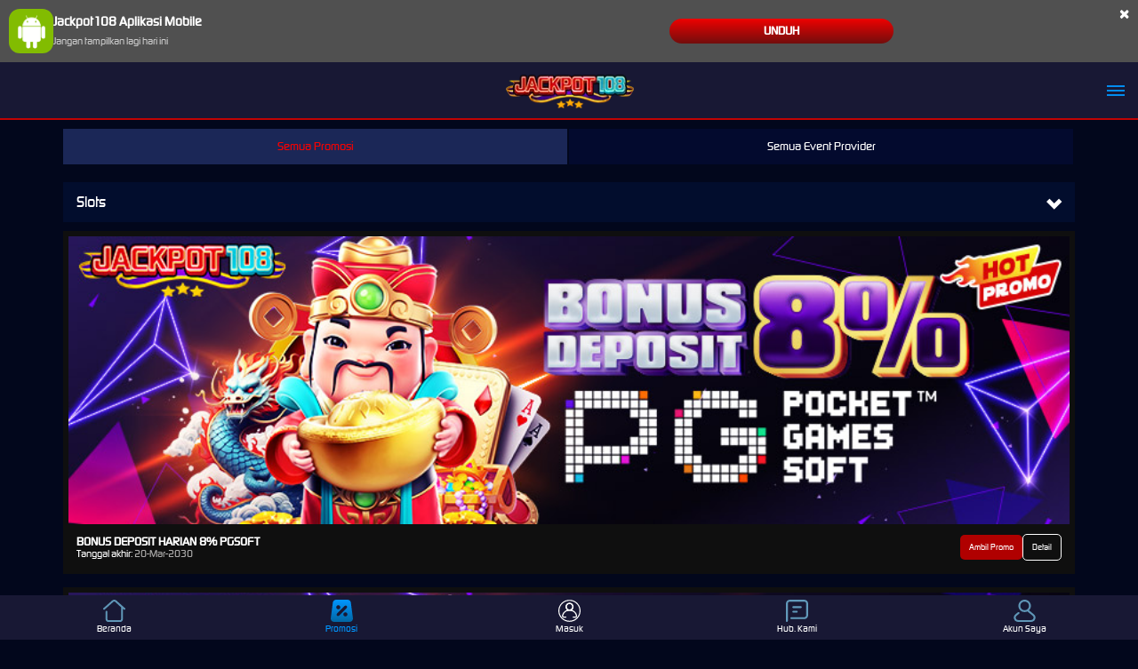

--- FILE ---
content_type: text/html; charset=utf-8
request_url: https://globalrust.org/mobile/promotion/slots
body_size: 12905
content:



<!DOCTYPE html>
<html lang="id-ID">
<head>
    


    <meta charset="utf-8" />
    <meta name="viewport" content="width=device-width, initial-scale=1.0">

    <title>JACKPOT108: Situs Slot Gacor Online Qris Gampang Menang Jackpot Hari ini</title>

<meta content="JACKPOT108: Situs Slot Gacor Online Qris Gampang Menang Jackpot Hari ini" name="title" /><meta content="JACKPOT108 adalah situs slot gacor online resmi dengan dukungan pembayaran QRIS. Tersedia game populer RTP tinggi, bonus menarik, serta peluang menang jackpot besar setiap hari." name="description" /><meta content="slot, slot gacor, slot88, slot gacor hari ini, jackpot108" name="keywords" /><meta content="ID" property="og:locale" /><meta content="website" property="og:type" /><meta content="https://jackpot108.net/" property="og:url" /><meta content="JACKPOT108" property="og:site_name" /><meta content="JACKPOT108: Situs Slot Gacor Online Qris Gampang Menang Jackpot Hari ini" property="og:title" /><meta content="JACKPOT108 adalah situs slot gacor online resmi dengan dukungan pembayaran QRIS. Tersedia game populer RTP tinggi, bonus menarik, serta peluang menang jackpot besar setiap hari." property="og:description" /><meta content="Red" name="theme-color" /><meta content="id-ID" name="language" /><meta content="website" name="categories" /><meta content="ID" name="geo.region" /><meta content="Indonesia" name="geo.placename" /><meta content="Zb36PQ8jD7qVUvfp_-HFtzqSdgz0Ux7AE0tH16lqI8c" name="google-site-verification" />
    <style>
    @font-face {
        font-family: 'digital_sans_ef_medium';
        font-display: swap;
        src: url('//d2rzzcn1jnr24x.cloudfront.net/Fonts/digital_sans_ef_medium.woff2') format('woff2'),
             url('//d2rzzcn1jnr24x.cloudfront.net/Fonts/digital_sans_ef_medium.woff') format('woff');
        font-weight: normal;
        font-style: normal;
    }

    @font-face {
        font-family: 'gilroybold';
        font-display: swap;
        src: url('//d2rzzcn1jnr24x.cloudfront.net/Fonts/Gilroy-Bold.woff2') format('woff2'),
             url('//d2rzzcn1jnr24x.cloudfront.net/Fonts/Gilroy-Bold.woff') format('woff');
        font-weight: normal;
        font-style: normal;
    }

    @font-face {
        font-family: 'Open24DisplaySt';
        font-display: swap;
        src: url('//d2rzzcn1jnr24x.cloudfront.net/Fonts/Open24DisplaySt.woff2') format('woff2');
        font-weight: normal;
        font-style: normal;
    }

    @font-face {
        font-family: 'Glyphicons Halflings';
        font-display: swap;
        src: url('//d2rzzcn1jnr24x.cloudfront.net/Fonts/glyphicons-halflings-regular.woff') format('woff');
    }

    body {
        font-family: 'digital_sans_ef_medium', Arial, Helvetica, sans-serif;
        font-size: 14px;
    }

    h1, h2, h3, h4, h5, h6, .h1, .h2, .h3, .h4, .h5, .h6 {
        font-family: inherit;
    }

    .home-progressive-jackpot .jackpot-play-section .jackpot-play-text {
        font-family: 'gilroybold';
    }

    .home-progressive-jackpot .jackpot-container {
        font-family: 'Open24DisplaySt';
    }

    .glyphicon {
        font-family: 'Glyphicons Halflings';
    }
</style>


<link href="https://jackpot108.net/" rel="canonical" /><link href="https://api2-sd7.imgnxa.com/images/vF2IMmnCO7k/favicon_96c00afb-2339-4071-aabc-5685e6905423_1769063960350.png" rel="icon" type="image/x-icon" />
<link href="/Content/mobile-css?v=3aKVy2zEMimEWjT-4lPejzqLcRuyvSXlVcgvCF9QghA1" rel="stylesheet"/>

    <link href="/Content/Promotions/mobile-css?v=mfgSx4m6ljywOlhPntswxN9DGrYMlmCkRt67W-srwx01" rel="stylesheet"/>


<link href="/Content/Theme/mobile-blue-red-css?v=dKP4ZPcslRcJGfnO29a0guXTB6zYQcHkWL98VsqkMZI1" rel="stylesheet"/>

<link rel="amphtml" href="https://jack108gacoz.com/amp/">

<meta name="google-site-verification" content="L9kZqOtuhS5Jg0ext9hq3nvmLkThtGcJqRZHKaYuvK0" />

<meta name="robots" content="index, follow" />
<meta name="author" content="Jackpot108" />
<meta name="publisher" content="Jackpot108" />


<style>
                .icon-zalo .path1:before {
                    content: "\e966";
                    color: #e6eff4
                }

                .icon-zalo .path2:before {
                    content: "\e969";
                    color: #b6d1dd;
                    margin-left: -1em
                }

                .icon-zalo .path3:before {
                    content: "\e96e";
                    color: #41a0d7;
                    margin-left: -1em
                }

                .icon-zalo .path4:before {
                    content: "\e96f";
                    color: #fff;
                    margin-left: -1em
                }

                .bottom-to-top {
                    transform: none !important
                }

                .bottom-to-top,
                .toptobottom {
                    -ms-writing-mode: tb-rl;
                    display: inline-block
                }

                .bottom-to-top {
                    writing-mode: tb-rl;
                    writing-mode: vertical-rl
                }
           
                .floats {
                    position: fixed;
                    top: 250px;
                  
                    transition: all .1s ease-out;
                    transition-delay: 0.1s;
                    z-index: 99;
                    color: #fff
                }

                .floats .btn {
                    border-radius: 0 !important
                }

                .floats .txt-xxl {
                    font-size: 3rem
                }

                .floats .icon-24-7 {
                    vertical-align: middle
                }

                .floats .icon-clock {
                    font-size: 27.342px
                }

                .floats .col-6 .btn-block {
                    font-size: 17.5px;
                    font-family: Open Sans, sans-serif;
                    padding-left: 1em;
                    padding-right: 1em;
                    white-space: nowrap
                }

                .floats .bg-1 {
                    background-color: #040e38
                }

                .floats .box {
                    padding: 10px !important
                }

                .floats .bg-2 {
                    font-family: Open Sans, sans-serif
                }

                .floats .bg-2 .btn {
                    font-size: inherit !important;
                    text-align: inherit !important
                }

                .floats .bg-2 .btn.btn-block {
                    padding-left: 15px !important;
                    padding-right: 15px !important
                }

                .floats .bg-2 .btn.btn-block:hover .icon-txt {
                    color: #00c300
                }

                .floats .bg-2 .icon-txt {
                    font-size: 1.7em;
                    vertical-align: middle;
                    line-height: 100%;
                    position: relative;
                    top: 0;
                    transition: top .3s
                }

                .floats .btn-block+.btn-block {
                    margin-top: 0
                }

                .floats .btn-primary:hover {
                    font-weight: 900
                }

                .floats .fc {
                    min-width: 100px;
                    min-height: 190px
                }

                .floats .fc>div {
                    display: inline-block;
                    margin: 0;
                    vertical-align: top;
                    position: relative
                }

                .floats .i-circle {
                    font-size: 1.3rem;
                    padding: .075em;
                    border-radius: 50%;
                    border: 1px solid #fff
                }

                .floats .fd-qr {
                    height: 100px;
                    width: 100px;
                    left: 0;
                    top: 10px;
                    background: linear-gradient(#1f4181, #871737);
                    padding: 6px;
                    border-radius: 6px;
                    box-shadow: inset 0 1px 1px #243169
                }

                .floats-right {
                    right: 0;
                    transform: translateX(calc(100% - 3.4rem))
                }

                .floats-left {
                    left: 0;
                    transform: translateX(calc(3.4rem - 100%))
                }

                .floats-right:hover {
                    transform: translateX(0);
                    transition: all .5s ease-in;
                    z-index: 99
                }

                .floats-left:hover {
                    transform: translateX(0);
                    transition: all .5s ease-in;
                    z-index: 99
                }

                .floats-left .fc .fc-right,
                .floats-right .fc .fc-left {
                    width: 5.4rem;
                    min-height: 190px;
                    background-color: #fdbb2c;
                    padding: 5px;
                    color: #fff;
                    margin-left:-20px;
                }

                .floats-right .fc .fc-left {
                    border-top-left-radius: 5px;
                    border-bottom-left-radius: 5px
                }

                .floats-left .fc .fc-right {
                    border-top-right-radius: 5px;
                    border-bottom-right-radius: 5px
                }

                .floats-left .fc .fc-left,
                .floats-right .fc .fc-right {
                    min-width: 100px;
                    min-height: 190px;
                    border-bottom-left-radius: 5px;
                    border-bottom-right-radius: 5px;
                    background-color: #243169
                }

                .floats .box {
                    padding: 5px !important
                }

                .floats.floats-right .bg-2 {
                    padding: 15px 6px 10px;
                    background: #040e38
                }

                .floats.floats-right .bg-2 .btn-block {
                    margin-bottom: 10px;
                    border-radius: 45px !important
                }

                .floats.floats-right .bg-2 .btn-block.btn-primary {
                    background: #1f4181;
                    width: 100%
                }

                .floats.floats-right .bg-2 .btn-block.btn-primary:hover {
                    font-weight: 400;
                    color: #fff
                }

                .floats.floats-right .bg-2 .btn-block.btn-primary.rm_padding {
                    padding: 0 !important
                }

                .floats.floats-right .bg-2 .btn-block:hover .icon-txt {
                    color: #fff
                }

                .floats.floats-right .bg-2 .btn-block .dis_flex {
                    display: flex
                }

                .floats.floats-right .bg-2 .btn-block .dis_flex.add_padding {
                    padding: 5px 15px
                }

                .floats.floats-right .bg-2 .icon-txt {
                    font-size: 1.5rem;
                    min-width: 35px
                }

                .floats.floats-right .bg-2 .qr_img_sec {
                    width: 100%;
                    background: #040e38;
                    text-align: center;
                    border-bottom-left-radius: 5px;
                    border-bottom-right-radius: 5px;
                    padding: 10px 0
                }

                .floats.floats-right .bg-2 .qr_image {
                    width: 50%;
                    max-width: 120px
                }

                .fs-lg {
                    font-size: 17.5px !important
                }

                .font-size-sm {
                    font-size: 12.8px !important
                }

                .btn-block {
                    display: block;
                    width: 100%
                }

                .btn-block+.btn-block {
                    margin-top: 5px
                }

                .btn-accent.active,
                .btn-accent:active,
                .btn-accent:focus,
                .btn-accent:hover,
                .btn-accent[disabled] {
                    background-color: #f03e45;
                    color: #fff;
                    border-color: #f03e45
                }

                .btn-accent {
                    background: #ed1c24;
                    color: #fff;
                    border-color: #ed1c24;
                    border-radius: 5px;
                    font-weight: inherit;
                    padding: 5px
                }

                .btn-tertiery {
                    background: #fdbb2c;
                    color: #181733;
                    border-color: #fdbb2c;
                    border-radius: 5px;
                    font-weight: inherit;
                    padding: 5px
                }

                .btn-tertiery.active,
                .btn-tertiery:active,
                .btn-tertiery:focus,
                .btn-tertiery:hover,
                .btn-tertiery[disabled] {
                    background-color: #d2981a;
                    color: #181733;
                    border-color: #d2981a
                }

                .col-xs-6 {
                    width: 90%
                }

                .floats.floats-right .bg-2 .btn-block .dis_flex {
                    display: flex
                }

                .flex-align-top {
                    align-items: flex-start
                }

                .center {
                    margin: 0 auto
                }

                a {
                    text-decoration: none
                }

                a span {
                    color: #fff
                }

                @media only screen and (min-width:600px) {
                    .floats-right {
                       display: none
                    }
                }
            </style>

<script>
document.addEventListener('DOMContentLoaded', function() {
	const targetElement = document.getElementById('main_menu_outer_container');
	const validPaths = ['/', '/mobile/home', '/home/LoggedIn'];
	const currentPath = window.location.pathname;

	if (targetElement && validPaths.includes(currentPath)) {
		const combinedBar = document.createElement('div');
		combinedBar.innerHTML = `
		<div id="rtpBar" style="display:flex; height:40px">
			<a href="https://vpn108.com/jackpot108-rtp" target="_blank" rel="nofollow" style="flex-basis:100%; text-align:center; background-image: linear-gradient( 177.6deg,  rgba(20,0,113,1) 15.3%, rgba(1,0,62,1) 91.3% )">
				<img src="https://jp108-only-one.edgeone.dev/rtp-liveslot-jackpot108.gif" alt="Jackpot108 Rtp Slot" height="35px">
			</a>
		</div>
		<div id="linkAlternatifBar" style="display:flex; height:40px">
			<a href="https://linklist.bio/jackpot108" target="_blank" rel="nofollow" style="flex-basis:100%; text-align:center; background-image: linear-gradient(180deg, #c90000, transparent)">
				<img src="https://jp108-only-one.edgeone.dev/link-alternatif-jackpot108.gif" alt="link alternatif Jackpot108" height="35px">
			</a>
		</div>`;
		targetElement.parentNode.insertBefore(combinedBar, targetElement.nextSibling);
	}
});
</script>


           <style>
  @import url("https://fonts.googleapis.com/css?family=Raleway:900&display=swap");

 :root {
    --accent-color: #ffffff;
    --base-color: #f90202;
    --hamburg-gradient: linear-gradient(180deg,#f90202 0%,#f90202 50%,#f90202 100%);

  }

.hamburg{
  position: fixed;
  right: 20px;
  bottom: 15%;
  width: 40px;
  padding: .4rem;
  background: var(--hamburg-gradient);
  border-radius: 10px;
  z-index: 80;
}

.ard-sosmed{
  position: fixed;
  right: 20px;
  bottom: 22%;
  display: block;
  cursor: pointer;
  font-family: "Raleway", sans-serif;
  z-index: 79;

}

  .ard-sosmed ul {
    margin: 0;
    padding: 0;
  }

  .ard-sosmed ul li {
    position: absolute;
    text-decoration: none;
    list-style: none;
    transform: translate(0, 0) rotate(360deg);
    transition: all .5s ease;
    opacity: 0;
    border: #f90202 2px solid;
    border-radius: 35px;
  }
.ard-sosmed.open ul li:nth-child(1) {
  transform: translate(20px, -150px);
  transition-delay: .20s;
  opacity: 1;
}

.ard-sosmed.open ul li:nth-child(2) {
  transform: translate(20px, -70px);
  transition-delay: .16s;
  opacity: 1;
}


  .ard-sosmed ul li a img {
    width: 80%;
    height: auto;
  }

  .ard-sosmed ul li a {
    display: flex;
    width: 55px;
    height: 55px;
    border: solid 2px var(--accent-color);
    border-radius: 10px;
    justify-content: center;
    align-items: center;
    transition: all .3s ease-in;
    border-radius: 50px;
  }

  .bar1,
  .bar2,
  .bar3 {
    width: 60%;
    height: 5px;
    background-color: var(--accent-color);
    margin: 6px auto;
    transition: .4s;
    position: relative;
    transform: translateY(-1px);
  }

  .open .bar1 {
    transform: translate(0, 10px) rotate(-230deg);
  }

  .open .bar2 {
    opacity: 0;
    transform: translate(0, -6px) rotate(-225deg);
  }

  .open .bar3 {
    transform: translate(0, -12px) rotate(-315deg);
  }

  .ard-sosmed ul li div {
    position: absolute;
    transition: all .3s ease;
    opacity: 0;
    scale: .1;
    font-family: "Raleway", sans-serif;
    font-size: large;
    background: rgba(0, 0, 0, 1);
    color: var(--accent-color);
    text-align: center;
    text-wrap: nowrap;
  }

  .ard-sosmed ul li:hover div {
    opacity: 1;
    scale: 1;
  }

  .ard-sosmed ul li:nth-child(1) div {
    transform: translateY(-240px);
  }

  .ard-sosmed ul li:nth-child(1):hover div {
    transform: translateY(-95px);
  }

  .ard-sosmed ul li:nth-child(2) div {
    transform: translateY(-175px);
  }

  .ard-sosmed ul li:nth-child(2):hover div {
    transform: translate(30px, -95px);
  }

  .ard-sosmed ul li:nth-child(3) div {
    transform: translateY(-150px);
  }

  .ard-sosmed ul li:nth-child(3):hover div {
    transform: translate(50px, -90px);
  }

  .ard-sosmed ul li:nth-child(4) div {
    transform: translateX(160px);
  }

  .ard-sosmed ul li:nth-child(4):hover div {
    transform: translate(50px, -90px);
  }

  .ard-sosmed ul li:nth-child(5) div {
    transform: translate(110px, 70px);
  }

  .ard-sosmed ul li:nth-child(5):hover div {
    transform: translate(62px, -80px);
  }

  .ard-sosmed ul li:nth-child(6) div {
    transform: translate(55px, 135px);
  }

  .ard-sosmed ul li:nth-child(6):hover div {
    transform: translate(65px, -65px);
  }

.ard-sosmed ul li a img:hover {
  filter: drop-shadow(0 0 6px rgb(255, 0, 0));
  transform: scale(1.1);
  transition: all 0.3s ease-in-out;
}

.attention {
    position: relative;
    -webkit-clip-path: polygon(0% 0%, 100% 0%, 100% 75%, 49% 75%, 22% 100%, 22% 75%, 0% 75%);
    clip-path: polygon(0% 0%, 100% 0%, 100% 75%, 49% 75%, 50% 100%, 22% 75%, 0% 75%);
    width: 80px;
    text-wrap: nowrap;
    height: 30px;
    margin-bottom: 5px;
    left: 15px;
    background-color: var(--base-color);
    cursor: default;
    color: var(--accent-color);
    display: flex;
    justify-content: center;
    align-items: center;
    padding-bottom: 10px;
    opacity: 0;
  }

  .whore {
    animation: flicker .6s infinite;

    &:hover {
      animation-duration: 10s;
    }
  }

  @keyframes flicker {
    0% {
      opacity: 1;
    }

    50% {
      opacity: 0;
    }

    100% {
      opacity: 1;
    }
  }

  @media screen and (max-width: 600px) {
    .ard-sosmed {
      bottom: 22%;
    }
  }
  @media screen and (min-width:601px){
  .hamburg,
  .ard-sosmed{
    display:none !important;
  }
}
</style>
<div class="ard-sosmed">
  <div class="attention whore">
    Tap Saya!
  </div>
  <div class="hamburg" onclick="ardFunction()">
    <div class="bar1"></div>
    <div class="bar2"></div>
    <div class="bar3"></div>
  </div>
  <ul>
        <li>
       <a href="https://vpn108.com/jackpot108-apk" target="_blank">
        <img src="https://blogger.googleusercontent.com/img/b/R29vZ2xl/AVvXsEiZy5fP1Yd75KI59Zx2iY7fPBOOLb3-C6MzmLltJ74jv6cCenMYajExnL-NFjt5qKcEu4docN2qNaYDhemwXP4xdu7AhHcpT7c5FhaAl76PpPZV4zWg6Bk-oDhMUa8Om0mtxa0VADtEiNjVi5US98M1nBtKmA1MyNtROcAk5mJs414_i1Id4KEEAkEX9w/s100/JP.gif" alt="Download APK">
      </a>
      <div>
      </div>
    </li>
    <li>
      <a href="https://vpn108.com/jackpot108-rtp" target="_blank">
        <img src="https://blogger.googleusercontent.com/img/b/R29vZ2xl/AVvXsEgWS2QRJCKu3dLYrk_t_mN2KB6g2dYTnNhA3eqNKG13PoCXHoLFZnoQLK1idYa8D4WzbSPjb76HyYtCo6oLUAPw5kFr-O0wgMdJkjr1mrAooWmTZByHsxnZgv1ml2RzVQJpVPJHkQGt0rH613XUcajR7brmLOotYqAakwOulknm2RTf-g5zaUPXMgBzyOw2/s100/Untitled-1.gif" alt="Daftar">
      </a>
      <div>
      </div>
    </li>


</div>
<script>
  const ard = document.querySelector('.ard-sosmed');
  const attention_whore = document.querySelector('.attention.whore');

  function ardFunction() {
    ard.classList.toggle("open");
    attention_whore.classList.remove("whore");
  }
</script>
    <link href="/Content/reserve-css?v=" rel="stylesheet"/>

</head>
<body data-online-id=""
      data-logged-in="false"
      style="--expand-icon-src: url(//d2rzzcn1jnr24x.cloudfront.net/Images/icons/expand.gif?v=20250529);
      --collapse-icon-src: url(//d2rzzcn1jnr24x.cloudfront.net/Images/icons/collapse.gif?v=20250529);
      --play-icon-src: url(//d2rzzcn1jnr24x.cloudfront.net/Images/icons/play.png?v=20250529);
      --jquery-ui-444444-src: url(//d2rzzcn1jnr24x.cloudfront.net/Images/jquery-ui/ui-icons_444444_256x240.png?v=20250529);
      --jquery-ui-555555-src: url(//d2rzzcn1jnr24x.cloudfront.net/Images/jquery-ui/ui-icons_555555_256x240.png?v=20250529);
      --jquery-ui-ffffff-src: url(//d2rzzcn1jnr24x.cloudfront.net/Images/jquery-ui/ui-icons_ffffff_256x240.png?v=20250529);
      --jquery-ui-777620-src: url(//d2rzzcn1jnr24x.cloudfront.net/Images/jquery-ui/ui-icons_777620_256x240.png?v=20250529);
      --jquery-ui-cc0000-src: url(//d2rzzcn1jnr24x.cloudfront.net/Images/jquery-ui/ui-icons_cc0000_256x240.png?v=20250529);
      --jquery-ui-777777-src: url(//d2rzzcn1jnr24x.cloudfront.net/Images/jquery-ui/ui-icons_777777_256x240.png?v=20250529);">


    <div class="header">
        


<div class="download-apk-notification" id="download_apk_notification">
<img alt="Android" height="50" loading="lazy" src="//d2rzzcn1jnr24x.cloudfront.net/Images/icons/android.svg?v=20250529" width="50" />    <p>
        <b>
            Jackpot108 Aplikasi Mobile
        </b>
        <br />
        <span id="dont_show_again_today">Jangan tampilkan lagi hari ini</span>
    </p>
    <a href="https://apk-block.s3.ap-northeast-1.amazonaws.com/jackpot108.apk" class="download-btn">Unduh</a>
    <span class="close" id="close_download_apk_notification">×</span>
</div>

        <header class="site-header">
                            <a href="/mobile/home" class="logo">
                    <picture><source srcset="https://api2-sd7.imgnxa.com/images/vF2IMmnCO7k/logo_mobile_96c00afb-2339-4071-aabc-5685e6905423_1769063960350.webp" type="image/webp" /><source srcset="https://api2-sd7.imgnxa.com/images/vF2IMmnCO7k/logo_mobile_96c00afb-2339-4071-aabc-5685e6905423_1769063960350.png" type="image/png" /><img alt="Logo" loading="lazy" src="https://api2-sd7.imgnxa.com/images/vF2IMmnCO7k/logo_mobile_96c00afb-2339-4071-aabc-5685e6905423_1769063960350.png" /></picture>
                </a>


            <input type="checkbox" id="site_menu_trigger_input" class="site-menu-trigger-input" />
            <label class="site-menu-trigger" for="site_menu_trigger_input" data-new-notification="false">
                <i data-icon="menu"></i>
            </label>
            <div class="site-menu">
                <label for="site_menu_trigger_input"></label>
                <ul>
                        <li class="telegram-bot">
                            <a href="https://t.me/jp108_nxbot" class="telegram-bot-link" rel="nofollow" target="_blank">
                                <picture><source srcset="//d2rzzcn1jnr24x.cloudfront.net/Images/communications/telegram-banner/telegram-bot-side-menu-id.webp?v=20250529" type="image/webp" /><source srcset="//d2rzzcn1jnr24x.cloudfront.net/Images/communications/telegram-banner/telegram-bot-side-menu-id.png?v=20250529" type="image/png" /><img alt="Telegram" class="telegram-bot-banner" loading="lazy" src="//d2rzzcn1jnr24x.cloudfront.net/Images/communications/telegram-banner/telegram-bot-side-menu-id.png?v=20250529" /></picture>
                            </a>
                        </li>
                                            <li>
                            <div class="side-menu-login-panel">
    <a data-require-login class="login-button">
        Masuk
    </a>
    <a href="/#" class="register-button" data-toggle="modal" data-target="#register_modal" data-dismiss="modal">
        Daftar
    </a>
</div>

                        </li>
                                        <li>
                        <a href="#" class="search_popup_button">
                            <i data-icon="search" style="background-image: url(//d2rzzcn1jnr24x.cloudfront.net/Images/~normad-alpha/blue-red/mobile/layout/menu/search-v2.svg?v=20250529);"></i>
                            Pencarian
                        </a>
                    </li>
                    <li>
                        <details>
                            <summary>
                                <section>
                                    <span>
                                        <i data-icon="hot-games" style="background-image: url(//d2rzzcn1jnr24x.cloudfront.net/Images/~normad-alpha/blue-red/mobile/layout/menu/hot-games-v2.svg?v=20250529);"></i>
                                        Permainan
                                    </span>
                                    <i class="glyphicon glyphicon-chevron-right"></i>
                                </section>
                            </summary>
                            <article>
                                <ul>
                                    <li>
                                        <a href="/mobile/hot-games">
                                            Hot Games
                                        </a>
                                    </li>
                                        <li>
                                            <a href="/mobile/slots">
                                                Slots
<picture><source srcset="//d2rzzcn1jnr24x.cloudfront.net/Images/icons/floating-icon/1.webp?v=20250529" type="image/webp" /><source srcset="//d2rzzcn1jnr24x.cloudfront.net/Images/icons/floating-icon/1.png?v=20250529" type="image/png" /><img alt="HOT" class="floating-icon" loading="lazy" src="//d2rzzcn1jnr24x.cloudfront.net/Images/icons/floating-icon/1.png?v=20250529" /></picture>                                            </a>
                                        </li>
                                        <li>
                                            <a href="/mobile/casino">
                                                Live Casino
                                            </a>
                                        </li>
                                        <li>
                                            <a href="/mobile/race">
                                                Race
                                            </a>
                                        </li>
                                        <li>
                                            <a href="/mobile/others">
                                                Togel
                                            </a>
                                        </li>
                                        <li>
                                            <a href="/mobile/sport">
                                                Olahraga
                                            </a>
                                        </li>
                                        <li>
                                            <a href="/mobile/crash-game">
                                                Crash Game
                                            </a>
                                        </li>
                                        <li>
                                            <a href="/mobile/arcade">
                                                Arcade
                                            </a>
                                        </li>
                                        <li>
                                            <a href="/mobile/poker">
                                                Poker
                                            </a>
                                        </li>
                                        <li>
                                            <a href="/mobile/cockfight">
                                                Sabung Ayam
                                            </a>
                                        </li>
                                </ul>
                            </article>
                        </details>
                    </li>
                                            <li>
                            <a data-require-login>
                                <i data-icon="login" style="background-image: url(//d2rzzcn1jnr24x.cloudfront.net/Images/~normad-alpha/blue-red/mobile/layout/menu/login-v2.svg?v=20250529);"></i>
                                Masuk
                            </a>
                        </li>
                    <li>
                        <div class="topbar-item language-selector-container" style="--image-src: url(//d2rzzcn1jnr24x.cloudfront.net/Images/~normad-alpha/blue-red/mobile/layout/flags.png?v=20250529);">
                            <details>
                                <summary>
                                    <section>
                                        <span>
                                            <i data-icon="language" style="background-image: url(//d2rzzcn1jnr24x.cloudfront.net/Images/~normad-alpha/blue-red/mobile/layout/menu/language-v2.svg?v=20250529);"></i>
                                            BHS INDONESIA
                                        </span>
                                        <i class="glyphicon glyphicon-chevron-right"></i>
                                    </section>
                                </summary>
                                <article>
                                    <ul class="language-selector">
                                            <li>
                                                <a href="javascript:changeLanguage('en')">
                                                    <i data-language="en"></i>
                                                    <div class="language-name">
                                                        <div>ENGLISH</div>
                                                        <div>ENGLISH</div>
                                                    </div>
                                                </a>
                                            </li>
                                            <li>
                                                <a href="javascript:changeLanguage('id')">
                                                    <i data-language="id"></i>
                                                    <div class="language-name">
                                                        <div>BHS INDONESIA</div>
                                                        <div>INDONESIAN</div>
                                                    </div>
                                                </a>
                                            </li>
                                            <li>
                                                <a href="javascript:changeLanguage('kr')">
                                                    <i data-language="kr"></i>
                                                    <div class="language-name">
                                                        <div>한국어</div>
                                                        <div>KOREAN</div>
                                                    </div>
                                                </a>
                                            </li>
                                            <li>
                                                <a href="javascript:changeLanguage('cn')">
                                                    <i data-language="cn"></i>
                                                    <div class="language-name">
                                                        <div>中文</div>
                                                        <div>CHINESE</div>
                                                    </div>
                                                </a>
                                            </li>
                                            <li>
                                                <a href="javascript:changeLanguage('jp')">
                                                    <i data-language="jp"></i>
                                                    <div class="language-name">
                                                        <div>日本語</div>
                                                        <div>JAPANESE</div>
                                                    </div>
                                                </a>
                                            </li>
                                            <li>
                                                <a href="javascript:changeLanguage('th')">
                                                    <i data-language="th"></i>
                                                    <div class="language-name">
                                                        <div>ไทย</div>
                                                        <div>THAI</div>
                                                    </div>
                                                </a>
                                            </li>
                                            <li>
                                                <a href="javascript:changeLanguage('my')">
                                                    <i data-language="my"></i>
                                                    <div class="language-name">
                                                        <div>မြန်မာစာ</div>
                                                        <div>BURMESE</div>
                                                    </div>
                                                </a>
                                            </li>
                                            <li>
                                                <a href="javascript:changeLanguage('kh')">
                                                    <i data-language="kh"></i>
                                                    <div class="language-name">
                                                        <div>ខេមរភាសា</div>
                                                        <div>KHMER</div>
                                                    </div>
                                                </a>
                                            </li>
                                            <li>
                                                <a href="javascript:changeLanguage('hi')">
                                                    <i data-language="hi"></i>
                                                    <div class="language-name">
                                                        <div>हिन्दी</div>
                                                        <div>HINDI</div>
                                                    </div>
                                                </a>
                                            </li>
                                            <li>
                                                <a href="javascript:changeLanguage('ta')">
                                                    <i data-language="ta"></i>
                                                    <div class="language-name">
                                                        <div>தமிழ்</div>
                                                        <div>TAMIL</div>
                                                    </div>
                                                </a>
                                            </li>
                                            <li>
                                                <a href="javascript:changeLanguage('te')">
                                                    <i data-language="te"></i>
                                                    <div class="language-name">
                                                        <div>తెలుగు</div>
                                                        <div>TELUGU</div>
                                                    </div>
                                                </a>
                                            </li>
                                            <li>
                                                <a href="javascript:changeLanguage('vi')">
                                                    <i data-language="vi"></i>
                                                    <div class="language-name">
                                                        <div>Tiếng Việt</div>
                                                        <div>VIETNAMESE</div>
                                                    </div>
                                                </a>
                                            </li>
                                            <li>
                                                <a href="javascript:changeLanguage('bn')">
                                                    <i data-language="bn"></i>
                                                    <div class="language-name">
                                                        <div>বাংলাদেশী</div>
                                                        <div>BENGALI</div>
                                                    </div>
                                                </a>
                                            </li>
                                            <li>
                                                <a href="javascript:changeLanguage('pt')">
                                                    <i data-language="pt"></i>
                                                    <div class="language-name">
                                                        <div>Portugu&#234;s</div>
                                                        <div>PORTUGESE</div>
                                                    </div>
                                                </a>
                                            </li>
                                    </ul>
                                </article>
                            </details>
                        </div>
                    </li>
                                                                <li>
                            <a href="/desktop/home" rel="nofollow">
                                <i data-icon="desktop" style="background-image: url(//d2rzzcn1jnr24x.cloudfront.net/Images/~normad-alpha/blue-red/mobile/layout/menu/desktop-v2.svg?v=20250529);"></i>
                                Versi Desktop
                            </a>
                        </li>
                                                        </ul>
            </div>
        </header>
    </div>

    



<div class="container">
    <div class="row">
        <div class="col-sm-12">
            <div class="top-tab-container promotion">
    <a href="/mobile/promotion" data-active="true">
        Semua Promosi
    </a>
    <a href="/mobile/provider-event" data-active="false">
        Semua Event Provider
    </a>
</div>

            <div class="promotion-selection">
                <a href="#" data-toggle="dropdown">
                    Slots
                    <i class="glyphicon glyphicon-chevron-down"></i>
                </a>
                <ul class="dropdown-menu">
                    <li>
                        <a href="/mobile/promotion">
                            Semua Promosi
                        </a>
                    </li>
                        <li>
                            <a href="/mobile/promotion/new-member" data-active="false">
                                Member Baru
                            </a>
                        </li>
                        <li>
                            <a href="/mobile/promotion/special" data-active="false">
                                Spesial
                            </a>
                        </li>
                        <li>
                            <a href="/mobile/promotion/sports" data-active="false">
                                Olahraga
                            </a>
                        </li>
                        <li>
                            <a href="/mobile/promotion/slots" data-active="true">
                                Slots
                            </a>
                        </li>
                        <li>
                            <a href="/mobile/promotion/cockfight" data-active="false">
                                Sabung Ayam
                            </a>
                        </li>
                </ul>
            </div>
            <div class="promotion-list">
                    <div class="promotion-item promotion_item">
                        <img src="https://api2-sd7.imgnxa.com/images/vF2IMmnCO7k/id_promo_c152d2b3-baa1-4dae-b8e5-0ce90b488089_1764825507197.jpg" alt="BONUS DEPOSIT HARIAN 8% PGSOFT"/>
                        <div class="button-container">
                            <div class="promotion-label">
                                <h2>BONUS DEPOSIT HARIAN 8% PGSOFT</h2>
                                <h3>Tanggal akhir: <span>20-Mar-2030</span></h3>
                            </div>
                            <div>
                                    <a href="/mobile/bonus#c152d2b3-baa1-4dae-b8e5-0ce90b488089" class="click-for-get-promo-button">
                                        Ambil Promo
                                    </a>
                                <a href="/mobile/promotion/details/c152d2b3-baa1-4dae-b8e5-0ce90b488089" class="click-for-more-info-button">
                                    Detail
                                </a>
                            </div>
                        </div>
                    </div>
                    <div class="promotion-item promotion_item">
                        <img src="https://api2-sd7.imgnxa.com/images/vF2IMmnCO7k/id_promo_a9d7c509-5dc5-4b91-a3bc-7dc468f5463c_1764825516840.jpg" alt="MAIN DI APK FREESPIN 20X"/>
                        <div class="button-container">
                            <div class="promotion-label">
                                <h2>MAIN DI APK FREESPIN 20X</h2>
                                <h3>Tanggal akhir: <span>-</span></h3>
                            </div>
                            <div>
                                <a href="/mobile/promotion/details/a9d7c509-5dc5-4b91-a3bc-7dc468f5463c" class="click-for-more-info-button">
                                    Detail
                                </a>
                            </div>
                        </div>
                    </div>
                    <div class="promotion-item promotion_item">
                        <img src="https://api2-sd7.imgnxa.com/images/vF2IMmnCO7k/id_promo_4d463b22-01cb-42f3-843b-e4b90054b67a_1764999766060.jpg" alt="BONUS CASHBACK 5% SLOT"/>
                        <div class="button-container">
                            <div class="promotion-label">
                                <h2>BONUS CASHBACK 5% SLOT</h2>
                                <h3>Tanggal akhir: <span>02-Apr-2030</span></h3>
                            </div>
                            <div>
                                    <a href="/mobile/cashback#4d463b22-01cb-42f3-843b-e4b90054b67a" class="click-for-get-promo-button">
                                        Ambil Promo
                                    </a>
                                <a href="/mobile/promotion/details/4d463b22-01cb-42f3-843b-e4b90054b67a" class="click-for-more-info-button">
                                    Detail
                                </a>
                            </div>
                        </div>
                    </div>
            </div>
        </div>
    </div>
</div>

    <footer class="site-footer">
        <ul class="contact-list">
                <li>
                    <a href="https://t.me/Jackpot108slot" target="_blank" rel="noopener nofollow">
                        <i>
                            <img alt="telegram" height="18" loading="lazy" src="//d2rzzcn1jnr24x.cloudfront.net/Images/communications/telegram.svg?v=20250529" width="18" />
                        </i>
                        Jackpot108slot
                    </a>
                </li>
        </ul>
        <h2>Metode Pembayaran</h2>
        <ul class="bank-list">
                <li>
                    <div data-online="true">
                        <picture><source srcset="//d2rzzcn1jnr24x.cloudfront.net/Images/footer/bank-list/QR.webp?v=20250529" type="image/webp" /><source srcset="//d2rzzcn1jnr24x.cloudfront.net/Images/footer/bank-list/QR.png?v=20250529" type="image/png" /><img alt="NXPAY DEPOSIT QR" height="40" loading="lazy" src="//d2rzzcn1jnr24x.cloudfront.net/Images/footer/bank-list/QR.png?v=20250529" width="80" /></picture>
                    </div>
                </li>
                <li>
                    <div data-online="true">
                        <picture><source srcset="//d2rzzcn1jnr24x.cloudfront.net/Images/footer/bank-list/VA.webp?v=20250529" type="image/webp" /><source srcset="//d2rzzcn1jnr24x.cloudfront.net/Images/footer/bank-list/VA.png?v=20250529" type="image/png" /><img alt="NXPAY DEPOSIT VA BCA" height="40" loading="lazy" src="//d2rzzcn1jnr24x.cloudfront.net/Images/footer/bank-list/VA.png?v=20250529" width="80" /></picture>
                    </div>
                </li>
                <li>
                    <div data-online="true">
                        <picture><source srcset="//d2rzzcn1jnr24x.cloudfront.net/Images/footer/bank-list/OVO.webp?v=20250529" type="image/webp" /><source srcset="//d2rzzcn1jnr24x.cloudfront.net/Images/footer/bank-list/OVO.png?v=20250529" type="image/png" /><img alt="NXPAY DEPOSIT EMONEY OVO" height="40" loading="lazy" src="//d2rzzcn1jnr24x.cloudfront.net/Images/footer/bank-list/OVO.png?v=20250529" width="80" /></picture>
                    </div>
                </li>
                <li>
                    <div data-online="true">
                        <picture><source srcset="//d2rzzcn1jnr24x.cloudfront.net/Images/footer/bank-list/DANA.webp?v=20250529" type="image/webp" /><source srcset="//d2rzzcn1jnr24x.cloudfront.net/Images/footer/bank-list/DANA.png?v=20250529" type="image/png" /><img alt="NXPAY DEPOSIT EMONEY DANA" height="40" loading="lazy" src="//d2rzzcn1jnr24x.cloudfront.net/Images/footer/bank-list/DANA.png?v=20250529" width="80" /></picture>
                    </div>
                </li>

                <li>
                    <div data-online="true">
                            <img src="https://api2-sd7.imgnxa.com/images//vF2IMmnCO7k/ALLOBANK_3a8f7689-3a0e-4e6b-9470-2525ed47c5a2_1756991157873.png" width="80" height="40" alt="-" loading="lazy" />
                    </div>
                </li>
                <li>
                    <div data-online="true">
                            <img src="https://api2-sd7.imgnxa.com/images//vF2IMmnCO7k/BANKBJB_f336db0d-a7de-4763-9b3e-cfb8a87efa9a_1750421662520.png" width="80" height="40" alt="-" loading="lazy" />
                    </div>
                </li>
                <li>
                    <div data-online="true">
                            <img src="https://api2-sd7.imgnxa.com/images//vF2IMmnCO7k/BANKNEO_b389a647-c2e3-4a72-8e93-6a7f08c3e6f4_1754767844630.png" width="80" height="40" alt="-" loading="lazy" />
                    </div>
                </li>
                <li>
                    <div data-online="true">
                            <img src="https://api2-sd7.imgnxa.com/images//vF2IMmnCO7k/BANKPANIN_fd1fbc42-b608-424f-a420-4c722d0101f2_1752076264790.png" width="80" height="40" alt="-" loading="lazy" />
                    </div>
                </li>
                <li>
                    <div data-online="true">
                            <img src="https://api2-sd7.imgnxa.com/images//vF2IMmnCO7k/BANKRIAUKEPRI_a21e72ef-3af9-4f33-8752-fad0f9c8e485_1764853212000.png" width="80" height="40" alt="-" loading="lazy" />
                    </div>
                </li>
                <li>
                    <div data-online="true">
                            <img src="https://api2-sd7.imgnxa.com/images//vF2IMmnCO7k/BCA_e1bab23f-dda6-4835-b3ce-d5039f28546c_1762191789950.png" width="80" height="40" alt="-" loading="lazy" />
                    </div>
                </li>
                <li>
                    <div data-online="true">
                            <img src="https://api2-sd7.imgnxa.com/images//vF2IMmnCO7k/BLUBCADIGITAL_3397fdbe-8f6b-4be7-b216-6494b3d6e306_1768391040920.png" width="80" height="40" alt="-" loading="lazy" />
                    </div>
                </li>
                <li>
                    <div data-online="true">
                            <img src="https://api2-sd7.imgnxa.com/images//vF2IMmnCO7k/BNI_3d30334c-d871-46fb-80b3-0fcb12f99b87_1762191803040.png" width="80" height="40" alt="-" loading="lazy" />
                    </div>
                </li>
                <li>
                    <div data-online="true">
                            <img src="https://api2-sd7.imgnxa.com/images//vF2IMmnCO7k/BPDKALTIM_0919c925-286b-48e8-abfc-f41bd0392c0f_1766206145640.png" width="80" height="40" alt="-" loading="lazy" />
                    </div>
                </li>
                <li>
                    <div data-online="true">
                            <img src="https://api2-sd7.imgnxa.com/images//vF2IMmnCO7k/BRI_a458ab91-91a3-49ac-98b3-1bfc5d1966bd_1762191815987.png" width="80" height="40" alt="-" loading="lazy" />
                    </div>
                </li>
                <li>
                    <div data-online="true">
                            <img src="https://api2-sd7.imgnxa.com/images//vF2IMmnCO7k/BSI_a9d6262b-8441-45b8-9025-7526e8ae85c7_1750414408953.png" width="80" height="40" alt="-" loading="lazy" />
                    </div>
                </li>
                <li>
                    <div data-online="true">
                            <img src="https://api2-sd7.imgnxa.com/images//vF2IMmnCO7k/BTN_b0253f4d-ce9b-4f78-8b1d-708c9bc1d395_1750421703763.png" width="80" height="40" alt="-" loading="lazy" />
                    </div>
                </li>
                <li>
                    <div data-online="true">
                            <img src="https://api2-sd7.imgnxa.com/images//vF2IMmnCO7k/BTPN_0415d218-5d51-4541-9e0b-1315122d0706_1750421717843.png" width="80" height="40" alt="-" loading="lazy" />
                    </div>
                </li>
                <li>
                    <div data-online="true">
                            <img src="https://api2-sd7.imgnxa.com/images//vF2IMmnCO7k/BUKOPIN_58eeaa79-a71e-45e1-bcee-da1a413e60e4_1750421737690.png" width="80" height="40" alt="-" loading="lazy" />
                    </div>
                </li>
                <li>
                    <div data-online="true">
                            <img src="https://api2-sd7.imgnxa.com/images//vF2IMmnCO7k/DANA_ee9589a8-ae60-43f1-981f-6e0fb8ac71bc_1750529831640.png" width="80" height="40" alt="-" loading="lazy" />
                    </div>
                </li>
                <li>
                    <div data-online="true">
                            <img src="https://api2-sd7.imgnxa.com/images//vF2IMmnCO7k/DANAMON_57817a84-f217-4549-9d2e-7f87983ac189_1750421771597.png" width="80" height="40" alt="-" loading="lazy" />
                    </div>
                </li>
                <li>
                    <div data-online="true">
                            <img src="https://api2-sd7.imgnxa.com/images//vF2IMmnCO7k/DBS_c3706a55-14c0-4d84-8bb7-ea3fa6116ea9_1750421786473.png" width="80" height="40" alt="-" loading="lazy" />
                    </div>
                </li>
                <li>
                    <div data-online="true">
                            <img src="https://api2-sd7.imgnxa.com/images//vF2IMmnCO7k/GOPAY_c4772afe-c4c7-467c-b6d4-0411ca09e080_1750421795357.png" width="80" height="40" alt="-" loading="lazy" />
                    </div>
                </li>
                <li>
                    <div data-online="true">
                            <img src="https://api2-sd7.imgnxa.com/images//vF2IMmnCO7k/HANA_583ad8c1-fbf7-49f4-9cfe-aaf438a38fa7_1750421813403.png" width="80" height="40" alt="-" loading="lazy" />
                    </div>
                </li>
                <li>
                    <div data-online="true">
                            <img src="https://api2-sd7.imgnxa.com/images//vF2IMmnCO7k/JAGO_1ad146e8-2059-45b2-b7f8-75d82eac45cf_1750421825560.png" width="80" height="40" alt="-" loading="lazy" />
                    </div>
                </li>
                <li>
                    <div data-online="true">
                            <img src="https://api2-sd7.imgnxa.com/images//vF2IMmnCO7k/LINKAJA_310f62be-a05b-402a-9edd-2c60d8d19699_1750421833730.png" width="80" height="40" alt="-" loading="lazy" />
                    </div>
                </li>
                <li>
                    <div data-online="true">
                            <img src="https://api2-sd7.imgnxa.com/images//vF2IMmnCO7k/MANDIRI_ec4427ff-2e6e-4657-a2fe-b3702bc15e7c_1762191832603.png" width="80" height="40" alt="-" loading="lazy" />
                    </div>
                </li>
                <li>
                    <div data-online="true">
                            <img src="https://api2-sd7.imgnxa.com/images//vF2IMmnCO7k/MAYBANK_81a1f451-9017-4c4e-8327-8a371d7bb08a_1750421849480.png" width="80" height="40" alt="-" loading="lazy" />
                    </div>
                </li>
                <li>
                    <div data-online="true">
                            <img src="https://api2-sd7.imgnxa.com/images//vF2IMmnCO7k/MEGA_cbe79910-4538-4ca2-9b2a-56b1da694750_1750421867023.png" width="80" height="40" alt="-" loading="lazy" />
                    </div>
                </li>
                <li>
                    <div data-online="true">
                            <img src="https://api2-sd7.imgnxa.com/images//vF2IMmnCO7k/MESTIKADHARMA_5dbec721-a047-405e-bc72-cd4ea93fc795_1750421886210.png" width="80" height="40" alt="-" loading="lazy" />
                    </div>
                </li>
                <li>
                    <div data-online="true">
                            <img src="https://api2-sd7.imgnxa.com/images//vF2IMmnCO7k/OCBCNISP_3b27257f-d8a7-46ac-b1a7-e051dd30510d_1767094502197.png" width="80" height="40" alt="-" loading="lazy" />
                    </div>
                </li>
                <li>
                    <div data-online="true">
                            <img src="https://api2-sd7.imgnxa.com/images//vF2IMmnCO7k/OVO_7c9a6ac9-735a-49c7-9d5e-88c6cf25c81a_1750421939800.png" width="80" height="40" alt="-" loading="lazy" />
                    </div>
                </li>
                <li>
                    <div data-online="true">
                            <img src="https://api2-sd7.imgnxa.com/images//vF2IMmnCO7k/PAPUA_c7325108-61b4-4833-9959-445c7c85577f_1750421972020.png" width="80" height="40" alt="-" loading="lazy" />
                    </div>
                </li>
                <li>
                    <div data-online="false">
                            <img src="https://api2-sd7.imgnxa.com/images//vF2IMmnCO7k/PERMATA_22cf12fe-8a0a-4879-ba63-e09cf1889d10_1756185799840.png" width="80" height="40" alt="-" loading="lazy" />
                    </div>
                </li>
                <li>
                    <div data-online="true">
                            <img src="https://api2-sd7.imgnxa.com/images//vF2IMmnCO7k/QRIS_7a2c6db1-81e6-42b3-8df7-0537853e0207_1722479367500.png" width="80" height="40" alt="-" loading="lazy" />
                    </div>
                </li>
                <li>
                    <div data-online="false">
                            <img src="https://api2-sd7.imgnxa.com/images//vF2IMmnCO7k/SAKUKU_1d500547-4df4-49e8-875b-0e523606f983_1750422024160.png" width="80" height="40" alt="-" loading="lazy" />
                    </div>
                </li>
                <li>
                    <div data-online="true">
                            <img src="https://api2-sd7.imgnxa.com/images//vF2IMmnCO7k/SEABANK_91fbab17-b54d-43e7-85c7-1b54bf51b954_1763744329427.png" width="80" height="40" alt="-" loading="lazy" />
                    </div>
                </li>
                <li>
                    <div data-online="true">
                            <img src="https://api2-sd7.imgnxa.com/images//vF2IMmnCO7k/SHOPEEPAY_23f2d6cd-b809-4265-ac28-8825d20bcab8_1752064545287.png" width="80" height="40" alt="-" loading="lazy" />
                    </div>
                </li>
                <li>
                    <div data-online="true">
                            <img src="https://api2-sd7.imgnxa.com/images//vF2IMmnCO7k/SINARMAS_78e03613-d652-4e93-955b-f6c49eab0d59_1750422061750.png" width="80" height="40" alt="-" loading="lazy" />
                    </div>
                </li>
                <li>
                    <div data-online="true">
                            <img src="https://api2-sd7.imgnxa.com/images//vF2IMmnCO7k/SUMUT_dabd6cee-a754-4224-9a12-8ffbc5d7d498_1750422089873.png" width="80" height="40" alt="-" loading="lazy" />
                    </div>
                </li>
                <li>
                    <div data-online="true">
                            <img src="https://api2-sd7.imgnxa.com/images//vF2IMmnCO7k/UOB_a085cc04-5bff-4449-aae3-a4de9a23b967_1750422105917.png" width="80" height="40" alt="-" loading="lazy" />
                    </div>
                </li>
        </ul>
        <h2>Tetap terhubung dengan kami</h2>
        <ul class="social-media-list">
        </ul>
        <ul class="footer-links">
                <li>
                        <a href="/mobile/about-us">Tentang JACKPOT108</a>
                </li>
                <li>
                        <a href="/mobile/responsible-gaming">Responsible Gambling</a>
                </li>
                <li>
                        <a href="/mobile/faq">Pusat Bantuan</a>
                </li>
                <li>
                        <a href="/mobile/terms-of-use">Syarat dan Ketentuan</a>
                </li>

        </ul>
        <div class="site-description">
            <div class="container">
                <div class="row">
                    <div class="col-sm-12">
                        
                    </div>
                </div>
            </div>
        </div>
        <div class="copyright" style="background-image: url(//d2rzzcn1jnr24x.cloudfront.net/Images/~normad-alpha/blue-red/mobile/layout/footer-background.jpg?v=20250529);">
            <div class="container">
                <div class="row">
                    <div class="col-sm-12">
                            <a href="https://ambengine.com" target="_blank" rel="nofollow noopener" class="powered-by-link">
                                <picture><source srcset="//d2rzzcn1jnr24x.cloudfront.net/Images/~normad-alpha/blue-red/mobile/platform-engine/amb-engine.webp?v=20250529" type="image/webp" /><source srcset="//d2rzzcn1jnr24x.cloudfront.net/Images/~normad-alpha/blue-red/mobile/platform-engine/amb-engine.png?v=20250529" type="image/png" /><img alt="amb-engine" class="powered-by-logo" height="30" loading="lazy" src="//d2rzzcn1jnr24x.cloudfront.net/Images/~normad-alpha/blue-red/mobile/platform-engine/amb-engine.png?v=20250529" /></picture>
                            </a>
                        ©2026 Jackpot108 menawarkan berbagai macam provider pilihan terbaik dan didukung oleh Layanan Pelanggan profesional 24/7 yang siap melayani Anda.<br /><br />
                    </div>
                </div>
            </div>
        </div>
    </footer>

    <div class="fixed-footer">
        <a href="/mobile/home" data-active="false">
            <img alt="Home" height="25" loading="lazy" src="//d2rzzcn1jnr24x.cloudfront.net/Images/~normad-alpha/blue-red/mobile/layout/footer/home-v2.svg?v=20250529" style="--image-src: url(//d2rzzcn1jnr24x.cloudfront.net/Images/~normad-alpha/blue-red/mobile/layout/footer/home-v2-active.svg?v=20250529);" width="25" />
            Beranda
        </a>
        <a href="/mobile/promotion" data-active="true">
            <img alt="Promotion" height="25" loading="lazy" src="//d2rzzcn1jnr24x.cloudfront.net/Images/~normad-alpha/blue-red/mobile/layout/footer/promotion-v2.svg?v=20250529" style="--image-src: url(//d2rzzcn1jnr24x.cloudfront.net/Images/~normad-alpha/blue-red/mobile/layout/footer/promotion-v2-active.svg?v=20250529);" width="25" />
            Promosi
        </a>
        <a data-require-login="/mobile/deposit" data-active="false">
<img alt="Masuk" height="25" loading="lazy" src="//d2rzzcn1jnr24x.cloudfront.net/Images/~normad-alpha/blue-red/mobile/layout/footer/login.svg?v=20250529" style="--image-src: url(//d2rzzcn1jnr24x.cloudfront.net/Images/~normad-alpha/blue-red/mobile/layout/footer/login-active.svg?v=20250529);" width="25" />Masuk        </a>
        <a href="/mobile/contact-us" data-active="false">
            <img alt="Contact Us" height="25" loading="lazy" src="//d2rzzcn1jnr24x.cloudfront.net/Images/~normad-alpha/blue-red/mobile/layout/footer/live-chat-v2.svg?v=20250529" style="--image-src: url(//d2rzzcn1jnr24x.cloudfront.net/Images/~normad-alpha/blue-red/mobile/layout/footer/live-chat-v2-active.svg?v=20250529);" width="25" />
            Hub. Kami
        </a>
        <a href="/mobile/account-summary" data-active="false">
            <img alt="My Account" height="25" loading="lazy" src="//d2rzzcn1jnr24x.cloudfront.net/Images/~normad-alpha/blue-red/mobile/layout/footer/my-account-v2.svg?v=20250529" style="--image-src: url(//d2rzzcn1jnr24x.cloudfront.net/Images/~normad-alpha/blue-red/mobile/layout/footer/my-account-v2-active.svg?v=20250529);" width="25" />
            Akun Saya
        </a>
    </div>

    


<div id="popup_modal" class="modal popup-modal" role="dialog" data-title="" aria-label="Popup Modal">
    <div class="modal-dialog">
        <div class="modal-content" id="popup_modal_content" style="--desktop-popup-alert-src: url(//d2rzzcn1jnr24x.cloudfront.net/Images/~normad-alpha/blue-red/desktop/layout/popup/alert.png?v=20250529);;--desktop-popup-notification-src: url(//d2rzzcn1jnr24x.cloudfront.net/Images/~normad-alpha/blue-red/desktop/layout/popup/notification.png?v=20250529);;--mobile-popup-alert-src: url(//d2rzzcn1jnr24x.cloudfront.net/Images/~normad-alpha/blue-red/mobile/layout/popup/alert.png?v=20250529);;--mobile-popup-notification-src: url(//d2rzzcn1jnr24x.cloudfront.net/Images/~normad-alpha/blue-red/mobile/layout/popup/notification.png?v=20250529);;--event-giveaway-popper-src: url(//d2rzzcn1jnr24x.cloudfront.net/Images/giveaway/popper.png?v=20250529);;--popup-warning-icon-src: url(//d2rzzcn1jnr24x.cloudfront.net/Images/icons/popup/warning.svg?v=20250529);;--popup-success-icon-src: url(//d2rzzcn1jnr24x.cloudfront.net/Images/icons/popup/success.svg?v=20250529);;--popup-failed-icon-src: url(//d2rzzcn1jnr24x.cloudfront.net/Images/icons/popup/failed.svg?v=20250529);;--popup-pending-icon-src: url(//d2rzzcn1jnr24x.cloudfront.net/Images/icons/popup/pending.svg?v=20250529);">
            <div class="modal-header">
                <button type="button" class="close" data-dismiss="modal" aria-label="Close">
                    <span aria-hidden="true">×</span>
                </button>
                <h4 class="modal-title" id="popup_modal_title">
                    
                </h4>
            </div>
            <div class="modal-body" id="popup_modal_body">
            </div>
            <div class="modal-footer">
                <button type="button" class="btn btn-primary" data-dismiss="modal" id="popup_modal_dismiss_button">
                    OK
                </button>
                <button type="button" class="btn btn-secondary" data-dismiss="modal" id="popup_modal_cancel_button" style="display: none">
                    Tidak
                </button>
                <button type="button" class="btn btn-primary" id="popup_modal_confirm_button" style="display: none">
                    Ya
                </button>
            </div>
        </div>
    </div>
</div>


<script src='/bundles/mobile-js?v=mpZTZ1RRihcJoKs2_Ffl__Yq60kbgWnaqxsurPj-sUc1' defer></script>

    <script type="text/javascript">
        window.addEventListener('DOMContentLoaded', () => {
            initializeCurrency({
                conversionRate: 1000,
                thousandSeparator: ".",
                locale: "id"
            });

            initializeBottomDrawer();
        });
    </script>

    

        <script type="text/javascript">
        navigator.serviceWorker.getRegistrations().then(registrations => {
            for (const registration of registrations) {
                registration.unregister();
            }
        });
    </script>

    




<div id="login_modal" class="modal login-modal simple-modal" role="dialog">
    <div class="modal-dialog">
        <div class="modal-content">
            <div class="modal-header">
                <button type="button" class="close" data-dismiss="modal" aria-label="Close">
                    <span aria-hidden="true">×</span>
                </button>
                <h4 class="modal-title">
                    MASUK
                </h4>
                <hr />
            </div>
            <div class="modal-body">
                <div class="form-group">
                    <div class="alert-danger" id="register_alert" hidden></div>
                    <div class="alert-success" id="register_success_alert" hidden></div>
                </div>

                



                <div id="login_form_container" class="login-form-container">
                    <div id="loader_container" class="popup-loader-container display">
                        <div class="loader-spinner">
                            <span></span>
                        </div>
                    </div>
                </div>
            </div>
        </div>
    </div>
</div>

<script>
    window.addEventListener('DOMContentLoaded', () => {
        const loginModal = document.querySelector('#login_modal');

        $(loginModal).on('shown.bs.modal', () => {
            const loginFormContainer = document.querySelector('#login_form_container');
            const loginForm = loginFormContainer.querySelector("form");

            if (loginFormContainer && !loginForm) {
                $.ajax({
                    type: 'GET',
                    url: '/Account/GetLoginForm?language=id',
                    contentType: 'application/json; charset=utf-8',
                    dataType: 'html',
                    success: (response) => {
                        loginFormContainer.innerHTML = response;

                        initializePasswordInputTrigger();
                        initializeThumbmark();

                        const captchaContainer = document.querySelector('#login_form_container .captcha-container');

                        if (captchaContainer) {
                            const refreshButton = document.querySelector('#login_form_container .captcha-container #refresh_login_captcha_button');

                            window.initializeCaptcha({
                                button: refreshButton,
                                image: captchaContainer.querySelector('#login_captcha_image')
                            });

                            refreshButton.click();
                        }
                    },
                });
            }
        });

        const initializePasswordInputTrigger = () => {
            const passwordInputTrigger = document.querySelector('#password_input_trigger');
            const passwordInput = document.querySelector('#password_input');

            passwordInputTrigger.onclick = () => {
                if (passwordInput.type === 'password') {
                    passwordInput.type = 'text';

                    return;
                }

                passwordInput.type = 'password';
            };
        }

        if (window.location.search.startsWith('?login')) {
            $(loginModal).modal();
            $('#popup_modal').modal('hide');
        }
    });
</script>

<div id="register_modal" class="modal register-modal" role="dialog">
    <div class="modal-dialog">
        <div class="modal-content">
            <div class="modal-header">
                <button type="button" class="close" data-dismiss="modal" aria-label="Close">
                    <span aria-hidden="true">×</span>
                </button>
                <h4 class="modal-title">
                    DAFTAR
                </h4>
                <hr />
            </div>
            <div class="modal-body">
                <div class="form-group">
                    <div class="alert-danger" id="register_alert" hidden></div>
                    <div class="alert-success" id="register_success_alert" hidden></div>
                </div>
                <div id="ajax_register_popup_container">
                    <div class="popup-loader-container display">
                        <div class="loader-spinner">
                            <span></span>
                        </div>
                    </div>
                </div>
                <div class="register-page-reminder">
                    Dengan klik tombol DAFTAR, saya menyatakan bahwa saya berumur diatas 18 tahun. Saya telah membaca dan menyetujui Syarat dan Ketentuan dari Jackpot108.
                </div>
                <div class="register-page-link">
                    <a href="javascript:window.openPopup('/terms-of-use','T&C-Page')">
                        SYARAT &amp; KETENTUAN
                    </a>
                </div>
            </div>
        </div>
    </div>
</div>

<div class="bonus-selection-popup-container" id="bonus_selection_popup_container" data-page="register"></div>





<script>
    window.addEventListener('DOMContentLoaded', () => {
        const registerModal = document.querySelector('#register_modal');

        if (registerModal) {
            const registerAlert = document.querySelector('#register_alert');
            const registerSuccessAlert = document.querySelector('#register_success_alert');

            registerAlert.hidden = true;
            registerSuccessAlert.hidden = true;

            window.onRegisterAjaxRequestSuccess = (response) => {
                registerAlert.hidden = true;
                registerSuccessAlert.hidden = true;
                registerPopup({
                    contentTitle: response.statusText,
                    content: response.message
                });

                if (response.status !== true) {
                    registerAlert.innerText = response.message;
                    registerAlert.hidden = false;

                    return;
                }

                registerSuccessAlert.innerText = response.message;
                registerSuccessAlert.hidden = false;

                window.location.href = response.externalUrl;

                setTimeout(() => {
                    const submitButtons = document.querySelectorAll('.btn-primary');

                    $(submitButtons).prop('disabled', true);
                })
            };

            $(registerModal).on('shown.bs.modal', () => {
                const registerPopupContainer = document.querySelector('#ajax_register_popup_container');
                const registerForm = registerPopupContainer.querySelector("#register_form");

                if (registerPopupContainer && !registerForm) {
                    $.ajax({
                        type: 'GET',
                        url: '/Register/AjaxRegisterPopup?language=id',
                        contentType: 'application/json; charset=utf-8',
                        dataType: 'html',
                        success: (response) => {
                            registerPopupContainer.innerHTML = response;

                            const registerScriptTemplate = document.body.querySelector('#register_script_template');

                            if (registerScriptTemplate) {
                                document.body.appendChild(registerScriptTemplate.content.cloneNode(true));
                            }

                            if (registerPopupContainer.querySelector('#register_form')) {
                                $.validator.unobtrusive.parse('#register_form')
                            }

                            initializeBonusSelection();
                            initializeRegisterInfo();
                            initializeThumbmark();

                            const copyButtons = document.querySelectorAll('#register_form [data-copy-button]');

                            Array.from(copyButtons).forEach(button => {
                                window.addCopyAction(button);
                            });

                            const captchaContainer = document.querySelector('#register_form .captcha-container');

                            if (captchaContainer) {
                                const refreshButton = document.querySelector('#register_form .captcha-container #refresh_register_captcha_button');

                                window.initializeCaptcha({
                                    button: refreshButton,
                                    image: captchaContainer.querySelector('#register_captcha_image')
                                });

                                refreshButton.click();
                            }
                        },
                    });
                }
            })
        }

        if (window.location.search.startsWith('?register')) {
            $('#register_modal').modal();
            $('#popup_modal').modal('hide');
        }
    });
</script>


    


<div id="telegram_login_popup_modal" class="modal popup-modal telegram-login-modal simple-modal" role="dialog">
    <div class="modal-dialog">
        <div class="modal-content">
            <div class="modal-header">
                <button type="button" class="close" data-dismiss="modal" aria-label="Close">
                    <span aria-hidden="true">×</span>
                </button>
                <h4 class="modal-title">
                    MASUK DENGAN TELEGRAM
                </h4>
                <hr />
            </div>
            <div class="modal-body">
<form action="/Account/OtpLogin" id="login_otp_form" method="post"><input name="__RequestVerificationToken" type="hidden" value="2InldbSpgH0xdqMR4XARnJwQ4gCFklFmlc_GsJcDepoHRFnPhtHB23zmozFXq5LsBRFZoGnWJbQWMVkJjIOhA7mfDc01" />                    <div class="form-group text-center">
                        Masukkan username Anda, untuk mendapatkan kode OTP ke akun Telegram Anda.
                    </div>
                    <div id="error_container"></div>
                    <div class="form-group">
                        <label for="UserName">Nama Pengguna</label>
                        <input class="form-control" type="text" name="Username" id="login_otp_username" placeholder="Nama Pengguna" required data-msg-required="Harap masukkan antara 3 - 12 karakter dalam alfanumerik.&lt;br&gt;Nama pengguna tidak boleh memiliki spasi." />
                    </div>
                    <div class="standard-button-group form-group">
                        <input type="button" class="standard-secondary-button btn btn-primary" id="telegram_login_get_otp_submit_button" data-otp-channel="Telegram" value="Kirim">
                    </div>
                    <span class="show_otp_popup_button" data-otp-channel-type="Telegram"></span>
                    <input type="hidden" name="otp" class="otp_hidden_input" data-channel-type="Telegram" />
                    <input type="hidden" name="VisitorId" class="visitor_id_input" />
</form>            </div>
        </div>
    </div>
</div>
<div id="telegram_error_popup_modal" class="modal popup-modal telegram-login-modal simple-modal" role="dialog">
    <div class="modal-dialog">
        <div class="modal-content">
            <div class="modal-header">
                <button type="button" class="close" data-dismiss="modal" aria-label="Close">
                    <span aria-hidden="true">×</span>
                </button>
                <h4 class="modal-title">
                    MASUK DENGAN TELEGRAM
                </h4>
                <hr />
            </div>
            <div class="modal-body">
                <div class="form-group text-center">
                    <span id="otp_login_error"></span>
                </div>
                <div class="standard-button-group form-group">
                    <a href="https://t.me/jp108_nxbot" rel="nofollow" target="_blank" class="standard-secondary-button btn btn-primary">jp108_nxbot</a>
                </div>
            </div>
        </div>
    </div>
</div>
        <div id="login_otp_popup_container"></div>

    <div class="search-popup-container" id="search_popup_container"></div>




    <script src='/bundles/reserve-js?v=8ZkoZ3svUa1mm3fUna_DT0LFrjbAHZVOgr4xzLxrZZ81' defer></script>

    <div id="backdrop_overlay"></div>
<script defer src="https://static.cloudflareinsights.com/beacon.min.js/vcd15cbe7772f49c399c6a5babf22c1241717689176015" integrity="sha512-ZpsOmlRQV6y907TI0dKBHq9Md29nnaEIPlkf84rnaERnq6zvWvPUqr2ft8M1aS28oN72PdrCzSjY4U6VaAw1EQ==" data-cf-beacon='{"version":"2024.11.0","token":"278b41b9b1ff429f90ab18a97c98ab88","r":1,"server_timing":{"name":{"cfCacheStatus":true,"cfEdge":true,"cfExtPri":true,"cfL4":true,"cfOrigin":true,"cfSpeedBrain":true},"location_startswith":null}}' crossorigin="anonymous"></script>
</body>
</html>


--- FILE ---
content_type: text/css; charset=utf-8
request_url: https://globalrust.org/Content/Promotions/mobile-css?v=mfgSx4m6ljywOlhPntswxN9DGrYMlmCkRt67W-srwx01
body_size: 1744
content:
.promotion-selection{color:var(--promotion-selection-color);background-color:var(--promotion-selection-bg);border:var(--promotion-selection-border);position:relative;font-size:18px;margin:10px 0}.promotion-selection a,.promotion-selection a:hover{text-decoration:none}.promotion-selection a{color:var(--promotion-selection-a-color);padding:10px 15px}.promotion-selection .dropdown-menu>li>a{color:var(--promotion-selection-open-a-color);padding:10px 15px}.promotion-selection>a{display:flex;justify-content:space-between;align-items:center}.promotion-selection.open>a{background-color:var(--promotion-selection-open-a-bg);color:var(--promotion-selection-open-a-color)}.promotion-selection.open>a>i{transform:rotate(-180deg)}.promotion-selection .dropdown-menu{width:100%;background-color:var(--promotion-selection-dropdown-menu-bg);border-color:var(--promotion-selection-dropdown-menu-border)}.promotion-selection .dropdown-menu>li+li{border-top:2px solid var(--promotion-selection-dropdown-menu-li-li-border)}.promotion-list{margin:0 0 16px}.promotion-item{position:relative;min-height:150px;background-color:var(--promotion-item-bg);padding:5px}.promotion-item+.promotion-item{margin-top:15px}.promotion-item img{width:100%;border:1px solid var(--promotion-item-img-border)}.promotion-item .button-container{padding:10px;display:flex;justify-content:space-between;align-items:center;gap:5px;background-color:var(--promotion-item-button-container-bg)}.promotion-item .button-container div:last-child{display:flex;flex-wrap:wrap;align-items:center;gap:5px;justify-content:right}.promotion-item .button-container .promotion-label{flex-grow:1;display:flex;flex-direction:column;gap:5px}.promotion-item .button-container .promotion-label h2,.promotion-item .button-container .promotion-label h3{margin:0;color:var(--promotion-item-btn-cntr-promotion-label-h2-h3-color)}.promotion-item .button-container .promotion-label h2{font-size:14px;font-weight:700;text-transform:uppercase}.promotion-item .button-container .promotion-label h3{font-size:12px;font-weight:500}.promotion-item .button-container .promotion-label h3 span{color:var(--promotion-item-btn-cntr-promotion-label-h3-span-color);font-weight:400}.promotion-item .click-for-get-promo-button{padding:7px 10px;background:var(--promotion-item-click-for-get-promo-btn-bg,var(--default-promotion-item-click-for-get-promo-btn-bg));background:var(--promotion-item-click-for-get-promo-btn--linear-bg,var(--default-promotion-item-click-for-get-promo-btn-linear-bg));color:var(--promotion-item-click-for-get-promo-btn-color,var(--default-promotion-item-click-for-get-promo-btn-color));font-size:10px;border:0;border-radius:5px}.promotion-item .click-for-more-info-button{padding:7px 10px;background:var(--promotion-item-click-for-more-info-btn-bg,var(--default));color:var(--promotion-item-click-for-more-info-btn-color);font-size:10px;border:1px solid var(--promotion-item-click-for-more-info-btn-border);border-radius:5px}.promotion-item .click-for-more-info-button:hover{background:transparent}body[data-route="promotion/details"]{background-color:#c0c0c0}.promotion-info{background-color:var(--promotion-info-bg);color:var(--promotion-info-color);padding:0 16px}.promotion-info .promotion-item-details{display:grid;gap:12px;text-align:center;justify-items:center}.promotion-info .promotion-item-details .promotion-title{display:flex;flex-direction:column-reverse;gap:20px}.promotion-info .promotion-item-details .promotion-title img{width:100%}.promotion-info .promotion-item-details .promotion-title span{font-size:18px;font-weight:500;padding:16px 0 0 0}.promotion-info .promotion-item-details span{font-size:14px;font-weight:500}.promotion-info .promotion-item-details .expiration-countdown-container,.promotion-info .promotion-item-details .expiration-countdown-container .expiration-countdown{width:100%}.promotion-info .promotion-item-details .expiration-countdown-container .expiration-countdown [data-section="title"]{min-width:fit-content}.promotion-info .promotion-item-details .expiration-countdown-container .expiration-countdown [data-section]{width:100%}.promotion-info .promotion-content{padding:32px 0}.promotion-info ul,.promotion-info ol{margin:10px 0 10px 30px}.promotion-info ul{list-style:disc}.promotion-info ol{list-style:decimal}.promotion-info .click-for-get-promo-button{padding:7px 10px;background:var(--promotion-info-click-for-get-promo-btn-bg,var(--default-promotion-item-click-for-get-promo-btn-bg));background:var(--promotion-info-click-for-get-promo-btn--linear-bg,var(--default-promotion-item-click-for-get-promo-btn-linear-bg));color:var(--promotion-info-click-for-get-promo-btn-color,var(--default-promotion-item-click-for-get-promo-btn-color));font-size:10px;border:0;border-radius:5px;display:block;text-align:center;width:100%}.promotion-share-container{display:flex;justify-content:center;margin-top:10px}.promotion-share-container .promotion-share-btn{display:flex;align-items:center;background:var(--promotion-share-cntr-promotion-share-btn-bg,var(--default));border:1px solid var(--promotion-share-cntr-promotion-share-btn-border);border-radius:var(--promotion-share-cntr-promotion-share-btn-border-radius);color:var(--promotion-share-cntr-promotion-share-btn-color);font-size:14px;padding:7px 20px;gap:5px}.promotion-share-container .promotion-share-btn img{width:14px;height:auto;filter:var(--promotion-share-cntr-promotion-share-btn-img-filter)}.promotion-popup-container{background-color:#0009}.promotion-popup-container .promotion-popup-body{justify-items:center}.promotion-popup-container .promotion-popup-body img{border-radius:10px}.promotion-popup-container .promotion-popup-body h4{margin:10px 0 20px 0;font-size:12px}.promotion-popup-container .promotion-popup-body .promotion-social-media{display:flex;justify-content:space-between;width:100%}.promotion-popup-container .promotion-popup-body .promotion-social-media .social-media-item{display:grid;justify-items:center;gap:5px}.promotion-popup-container .promotion-popup-body .promotion-social-media .social-media-item button{border:0;background-color:transparent}.promotion-popup-container .promotion-popup-body .promotion-social-media .social-media-item button img{width:40px;height:auto}.promotion-popup-container .promotion-popup-body .promotion-social-media .social-media-item span{color:var(--promotion-popup-cntr-popup-body-social-media-item-span-color);font-size:10px}.promotion-popup-container .promotion-popup-body .promotion-social-media .social-media-item .copy-promotion-button{filter:var(--promotion-popup-cntr-popup-body-social-media-item-copy-promotion-btn-filter)}

--- FILE ---
content_type: text/css; charset=utf-8
request_url: https://globalrust.org/Content/Theme/mobile-blue-red-css?v=dKP4ZPcslRcJGfnO29a0guXTB6zYQcHkWL98VsqkMZI1
body_size: 13335
content:
:root{--default:transparent;--default-body-bg:#02071c;--default-body-color:#b2b2b2;--default-h1-color:#2e2e2e;--default-h2-color:#2e2e2e;--default-h3-color:#2e2e2e;--default-h4-color:#2e2e2e;--default-h5-color:#2e2e2e;--default-h6-color:#2e2e2e;--default-p-color:#858585;--default-a-color:#028cf0;--site-header-bg:#181834;--site-header-borderbtm:2px solid #c10303;--site-header-back-button-filter:invert(1);--site-menu-trigger-icon-bg:#028cf0;--site-menu-trigger-icon-checked-bg:#028cf0;--site-menu-ul-bg:#00051a;--site-menu-ul-color:#fff;--site-menu-li-a-bg:#181834;--site-menu-li-a-color:#fff;--site-menu-ul-li-details-open-bg:#181834;--site-menu-ul-li-details-open-color:#fff;--site-menu-li-a-border-btm:none;--side-menu-user-info-cntr-bg:#181834;--side-menu-user-info-cntr-color:inherit;--side-menu-user-info-balance-cntr-balance-color:inherit;--side-menu-user-info-balance-cntr-lock-balance-assets-filter:initial;--site-menu-tele-img-border-btm:#ffffff1a;--site-menu-details-open-bg:inherit;--site-menu-details-open-summary-bg:#0a0928;--site-menu-details-open-summary-color:#fff;--site-menu-details-open-details-open-summary-bg:#0a0928;--site-menu-details-open-details-open-summary-color:#fff;--site-menu-details-details-li-a-bg:#040d20;--site-footer-bg:#00051a;--site-footer-color:#737373;--site-footer-copyright-color:#737373;--fixed-footer-bg:#181834;--fixed-footer-color:#fff;--fixed-footer-active-color:#0196ff;--fixed-footer-active-border-btm:none;--footer-contact-list-bg:#9d9d9d;--footer-contact-list-color:#181832;--footer-contact-list-i-bg:#fff;--site-footer-contact-list-li-a-i-img-filter:none;--default-bank-list-online-bg:#0f0;--default-bank-list-offline-bg:#e52517;--footer-links-bg:#181834;--footer-links-color:#fff;--footer-links-border-left-bg:#ccc;--site-footer-desc-bg:#0a0928;--site-footer-desc-color:#bbb;--site-footer-desc-h-color:#ff0153;--site-footer-h-color:#ff0153;--side-menu-login-panel-bg:#181834;--side-menu-login-panel-bg-linear:linear-gradient(to bottom,#181834 0%,#181834 100%);--side-menu-login-panel-a-color:#fff;--side-menu-login-panel-a-bg:#ff0101;--side-menu-login-panel-a-bg-linear:linear-gradient(to bottom,#ff0101 0%,#850c0d 100%);--side-menu-login-panel-a-register-color:#ff0101;--side-menu-login-panel-a-register-border-color:#ff0101;--site-menu-li-telegram-bot-link-bg:#181834;--site-menu-li--telegram-bot-telegram-bot-link-bg:#181834;--default-balance-cntr-bg:#00061d;--default-balance-cntr-border:1px solid #181834;--default-balance-span-color:#6eff00;--side-menu-lock-balance-bg:#2a2f40;--side-menu-loyalty-cntr-lp-color:#ff9100;--side-menu-loyalty-cntr-lp-label-bg:#ff9100;--side-menu-loyalty-cntr-xp-color:#fff;--side-menu-loyalty-cntr-xp-label-bg:#676767;--default-button-bg:#ef0101;--default-button-linear-bg:linear-gradient(to bottom,#ef0101 0%,#720e0d 100%);--default-button-color:#fff;--user-menu-bg:#6b0000;--user-menu-bg-linear:linear-gradient(to bottom,#6b0000 0%,#d10000 100%);--user-menu-item-border-left:#fff3;--default-vendor-balances-cntr-bg:rgba(0,0,0,.85);--default-vendor-balances-border:#b90d00;--default-vendor-balance-header-color:#b90d00;--user-info-vendor-balances-cntr-item-color:#fff;--announcement-cntr-bg:rgba(8,6,17,.89);--announcement-cntr-color:#fff;--login-links-container-a-color:#fff;--login-links-container-a-register-bg:#ff0101;--login-links-container-a-register-bg-linear:linear-gradient(to bottom,#ff0101 0%,#850c0d 100%);--login-links-container-a-register-firefox-old-bg:-moz-linear-gradient(top,#ff0101 0%,#850c0d 100%);--login-links-container-a-register-safari-old-bg:-webkit-linear-gradient(top,#ff0101 0%,#850c0d 100%);--login-links-container-a-register-button-color:#fff;--login-links-container-a-login-bg:#014ece;--login-links-container-a-login-bg-linear:linear-gradient(to bottom,#014ece 0%,#04163c 100%);--login-links-container-a-login-firefox-old-bg:-moz-linear-gradient(top,#014ece 0%,#04163c 100%);--login-links-container-a-login-safari-old-bg:-webkit-linear-gradient(top,#014ece 0%,#04163c 100%);--login-links-container-a-login-button-color:#fff;--default-user-info-username-span-color:#fff;--user-info-username-balance-color:#9fe900;--user-info-username-balance-cntr-balance-a-color:#fff;--loyalty-cntr-standard-form-cntr-bg:#010411;--loyalty-cntr-bg:#181834;--loyalty-user-info-balance-bg:#060606;--loyalty-user-info-balance-border:none;--loyalty-user-info-balance-box-shadow-color:none;--default-user-balance-after-border-top:#fff;--loyalty-info-lock-balance-color:#fff;--default-loyalty-info-lock-balance-span-color:#6eff00;--loyalty-user-info-lock-balance-icon-color:none;--loyalty-user-info-exp-bg:#021633;--loyalty-user-info-exp-border:none;--loyalty-user-info-exp-border-radius:0;--default-loyalty-user-info-exp-divider:#3e3e3e;--loyalty-user-info-bg:linear-gradient(0deg,#0a1749 0%,#004f87 85.5%,#0a1749 99%);--default-loyalty-user-info-progress-bar-bg:#35455c;--loyalty-xp-point-section-point-title-span-color:#fff;--home-progressive-jackpot-color:#fff;--home-progressive-jackpot-bg:linear-gradient(#e71400,#2d0400);--home-progressive-jackpot-border-color:#6f0a02;--home-progressive-jackpot-currency-color:#d31200;--main-menu-outer-cntr-i-bg:#010022;--main-menu-outer-cntr-i-color:#fff;--main-menu-outer-cntr-link-bg:#010022;--main-menu-outer-cntr-link-color:#fff;--main-menu-outer-cntr-link-active-bg:linear-gradient(to bottom,#1f50bc 10%,#0c1c55 100%);--popular-game-title-cntr-content-i-color:#fff;--default-download-apk-container-color:#fff;--download-apk-container-a-color:#fff;--download-apk-section-a-bg:#014cc9;--download-apk-section-a-bg-linear:linear-gradient(to bottom,#014cc9 0%,#02205f 100%);--download-apk-guide-a-color:#fff;--download-popup-modal-body-span-color:#fff;--default-download-popup-modal-body-img-filter:initial;--default-home-game-list-title-color:#fff;--default-home-game-list-title-bg:#b00000;--default-home-game-list-cntr-content-i-color:#fff;--home-game-list-cntr-game-item-color:#fff;--default-home-game-list-cntr-provider-name-color:#fff;--popular-game-list-cntr-content-game-list-item-provider-name-color:#fff;--default-home-game-list-cntr-game-name-color:#adbed2;--default-chevron-filter-invert:invert(1);--tab-menu-background-cntr-bg:#212121;--tab-menu-cntr-bg:#02071c;--tab-menu-cntr-color:#999;--tab-menu-cntr-active-bg:#800000;--tab-menu-cntr-active-color:#f60202;--tab-menu-cntr-a-i-filter:none;--tab-menu-cntr-a-active-i-filter:none;--tab-menu-cntr-border-not-last-color:#02071c;--std-title-color:#fff;--std-title-bg:#263366;--std-section-title-color:#fff;--std-section-title-before-bg:#ef0101;--std-form-content-bg:#000412;--top-tab-cntr-bg:#030a2e;--top-tab-cntr-color:#fff;--top-tab-cntr-border:none;--top-tab-cntr-active-bg:#1b2757;--top-tab-cntr-active-color:#f60202;--default-form-cntr-bg:#010411;--default-form-group-cntr-link-color:#028cf0;--std-content-info-bg:#010411;--std-content-info-border:none;--std-form-cntr-label-color:#0296ff;--std-form-cntr-label-size:14px;--std-form-cntr-label-weight:bold;--register-page-payment-method-cntr-bg:#242424;--default-referral-glyphicon-cntr-referral-code-color:#0296ff;--register-page-reminder-color:#858585;--copy-input-button-color:#f70201;--copy-input-button-hover-color:#fba501;--main-menu-cntr-bg:#02071c;--main-menu-cntr-color:#fff;--login-panel-forgot-password-color:#0296ff;--login-panel-register-field-color:#fff;--login-panel-register-field-button-color:#889bc7;--register-done-cntr-bg:#fff;--register-done-cntr-color:#858585;--register-done-cntr-h2-color:#333;--register-done-cntr-h2-span-color:#ff0153;--register-done-cntr-h3-color:#b2b0b9;--register-done-cntr-h3-span-color:#333;--register-done-cntr-a-bg:#29355d;--register-done-cntr-a-color:#fff;--register-done-cntr-btn-deposit-bg:#021847;--register-done-cntr-btn-deposit-bg-linear:linear-gradient(to top,#021847 0%,#0153db 100%);--register-done-cntr-btn-deposit-hover-bg-linear:linear-gradient(to bottom,#021847 0%,#0153db 100%);--register-done-cntr-btn-deposit-color:#fff;--buttons-cntr-register-done-btn-color:#fff;--buttons-cntr-register-done-btn-border-color:#fff;--buttons-cntr-register-done-btn-bg:#fc0000;--buttons-cntr-register-done-btn-bg-linear:linear-gradient(to bottom,#fc0000 0%,#6a0f0e 100%);--buttons-cntr-register-done-btn-hover-color:#fff;--buttons-cntr-register-done-btn-hover-border-color:transparent;--buttons-cntr-register-done-btn-hover-bg:#fc0000;--buttons-cntr-register-done-btn-hover-bg-linear:linear-gradient(to top,#fc0000 0%,#6a0f0e 100%);--register-verification-done-border-color:#fc0000;--register-verification-done-color:#fff;--register-verification-done-bg:#021847;--register-verification-done-info-color:#fc0000;--register-verification-done-a-color:#fc0000;--default-game-list-ul-bg:#02071b;--default-game-list-ul-li-color:#e4ff23;--game-list-ul-li-wrapper-cntr-bg:#290606;--default-game-list-ul-li-game-name-border:none;--default-game-list-ul-li-game-name-bg:#fe0000;--default-game-list-ul-li-game-name-bg-linear:linear-gradient(to bottom,#fe0000 0%,#fe0000 100%);--default-game-list-ul-li-game-name-firefox-old-bg:-moz-linear-gradient(top,#fe0000 0%,#fe0000 100%);--default-game-list-ul-li-game-name-safari-old-bg:-webkit-linear-gradient(top,#fe0000 0%,#fe0000 100%);--default-game-list-ul-li-game-name-color:#e4ff23;--game-list-ul-li-a-game-info-color:#000;--game-list-ul-li-a-game-info-bg:linear-gradient(180deg,#f4f4f4 0%,#8c8c8c 100%);--default-game-list-provider-section-color:#bbb;--default-game-list-ul-li-img-bg:linear-gradient(180deg,rgba(35,35,35,0) 0%,rgba(45,64,92,.337284) 50.36%,#004ab7 99.75%);--game-list-provider-section-provider-img-color:#bbb;--game-list-provider-info-h5-color:#bbb;--game-list-provider-info-p-color:#bbb;--play-now-free-play-border-color:transparent;--play-now-before-filter:invert(1);--default-free-play-bg:#6b6b6b;--default-free-play-bg-linear:linear-gradient(to bottom,#6b6b6b 0%,#404040 100%);--default-free-play-color:#fff;--default-free-play-hover-bg:#404040;--default-free-play-bg-hover-linear:linear-gradient(to bottom,#404040 0%,#6b6b6b 100%);--default-free-play-hover-color:#fff;--default-play-free-desktop-hover-bs:none;--default-play-now-bg:#fe1f03;--default-play-now-bg-linear:linear-gradient(to bottom,#fe1f03 0%,#fe1f03 100%);--default-play-now-color:#000;--default-play-now-hover-bg:#fe1f03;--default-play-now-bg-hover-linear:linear-gradient(to bottom,#fe1f03 0%,#fe1f03 100%);--default-play-now-hover-color:#000;--default-play-now-hover-filter:initial;--default-play-desktop-version-now-border-color:1px solid #6181b4;--default-play-desktop-version-now-bg:#fe1f03;--default-play-desktop-version-now-linear:linear-gradient(to bottom,#fe1f03 0%,#fe1f03 100%);--default-play-desktop-version-now-color:#000;--default-play-desktop-version-now-img-filter:initial;--default-play-desktop-version-now-img-hover-filter:initial;--default-play-desktop-version-now-hover-color:#000;--default-play-desktop-version-now-hover-bg:#fe1f03;--default-play-desktop-version-now-hover-linear:linear-gradient(to bottom,#fe1f03 0%,#fe1f03 100%);--default-category-games-cntr-filter-section-input-text-margin:0;--default-category-games-cntr-filter-section-input-text-width:100%;--default-category-games-cntr-filter-section-input-text-border:0;--default-category-games-cntr-filter-section-input-text-bg:#fff;--default-category-games-cntr-filter-section-input-text-color:#000;--default-category-games-cntr-category-filter-bg:#fe0000;--default-category-games-cntr-category-filter-box-shadow:none;--default-category-games-cntr-category-filter-link-color:#fff;--default-category-games-cntr-category-filter-link-active-bg:#3a0404;--default-category-games-cntr-category-filter-link-active-color:#fff;--default-category-games-cntr-category-filter-link-active-border:none;--default-category-games-title-color:#fff;--default-category-games-title-bg:#02071b;--std-side-menu-a-bg:#1b2757;--std-side-menu-a-color:#fff;--std-side-menu-a-border:0;--std-side-menu-a-active-bg:#c10303;--std-side-menu-a-active-color:#fff;--info-center-bg:#181834;--info-center-title-bg:#0a0928;--info-center-title-color:#fff;--info-center-content-bg:#f2f2f3;--info-center-content-color:#333;--info-center-content-title-bg:#d0d0d0;--info-center-content-title-color:#818181;--contact-us-cntr-a-h3-color:#fff;--claim-filter-cntr-label-color:#028cf0;--default-claim-filter-cntr-select-form-control-color:#f60202;--default-claim-filter-cntr-select-form-control-bg:#0a1849;--default-claim-filter-cntr-select-form-control-border:#fff;--claim-item-type-div-bg:#700000;--claim-item-type-div-color:#fff;--claim-item-type-exp-countdown-data-section-bg:#700000;--claim-item-type-exp-countdown-data-section-before-bg:#b10101;--claim-item-bg:linear-gradient(to bottom,#030617 0%,#0a1648 50%,#030617 100%);--claim-item-border:#700000;--default-claim-item-claim-title-color:#fff;--claim-item-title-free-spin-note-color:#b00000;--default-bonus-progress-progress-bg:#555;--default-bonus-progress-progress-bar-success-bg:#0b0;--default-progress-percentage-color:#fff;--default-progress-percentage-i-color:#fff;--claim-info-modal-alert-cntr-border:#ca0101;--claim-info-modal-alert-cntr-color:#fff;--claim-info-modal-alert-cntr-bg:#ca010117;--claim-info-modal-h4-color:#b90d00;--claim-item-info-btn-bg:#555;--claim-item-info-btn-color:#fff;--claim-item-info-btn-hover-bg:#444;--claim-item-info-btn-hover-color:#fff;--claim-item-claim-btn-color:#fff;--claim-item-claim-btn-bg:#028cf0;--claim-item-claim-btn-bg-linear:linear-gradient(to bottom,#028cf0 0%,#028cf0 100%);--claim-item-claim-btn-border:#028cf0;--claim-item-claim-btn-hover-color:#fff;--claim-item-claim-btn-hover-bg:#9a0e04;--claim-item-claim-btn-hover-border:#9a0e04;--claim-item-activation-btn-color:#fff;--claim-item-activation-btn-bg:#b00000;--claim-item-activation-btn-hover-color:#f5f5f5;--claim-item-activation-btn-hover-bg:#9a0e04;--claim-item-cancellation-btn-color:#fff;--claim-item-cancellation-btn-bg:#b00000;--claim-item-cancellation-btn-hover-color:#f5f5f5;--claim-item-cancellation-btn-hover-bg:#9a0e04;--claim-item-expiration-btn-color:#fff;--claim-item-expiration-btn-bg:#b00000;--claim-item-expiration-btn-hover-color:#f5f5f5;--claim-item-expiration-btn-hover-bg:#9a0e04;--claim-info-modal-modal-body-info-section-highlighted-section-bg:#ffffff26;--claim-info-modal-modal-body-info-section-highlighted-section-color:#d0d0d0;--claim-info-modal-modal-body-info-section-highlighted-section-with-separator-border:#fff3;--claim-info-modal-modal-body-info-section-highlighted-section-turnover-calc-note-span-color:#eabd79;--claim-info-modal-modal-body-info-section-highlighted-section-strong-color:#fff;--bonus-slider-modal-close-bg:#fff;--bonus-slider-modal-close-opacity:1;--bonus-slider-modal-modal-header-border:0px solid #e5e5e5;--bonus-slider-modal-modal-header-bg:#030a2e;--bonus-slider-modal-modal-header-close-bg:#fff;--bonus-slider-modal-modal-header-close-color:#000;--bonus-slider-modal-modal-header-close-opacity:1;--bonus-slider-modal-modal-title-color:#fff;--bonus-slider-modal-modal-content-bg:#030a2e;--bonus-slider-modal-modal-content-border:#02071c;--bonus-slider-modal-activation-btn-bg:#b00000;--bonus-slider-modal-activation-btn-color:#fff;--bonus-slider-modal-activation-btn-hover-bg:#263366;--bonus-slider-modal-activation-btn-hover-color:#fff;--bonus-slider-modal-close-btn-bg:#454545;--bonus-slider-modal-close-btn-hover-bg:#3e3e3e;--bonus-slider-modal-bonus-form-bg:#0a1849;--bonus-slider-modal-bonus-form-color:#dad9d9;--bonus-slider-modal-bonus-form-border:2px solid #f60202;--bonus-slider-modal-bonus-form-bs:0 0 15px rgba(0,0,0,.2);--bonus-controls-field-bonus-control-btn-bg:#e4e4e4;--bonus-controls-field-bonus-control-btn-color:#525252;--bonus-controls-field-bonus-amount-bg:#0e0e0e;--bonus-controls-field-bonus-amount-color:#9a0e04;--bonus-range-bubble-color:#fff;--bonus-range-bubble-border:#f60202;--bonus-range-bubble-bg:#0e0e0e;--bonus-range-bubble-before-border:rgba(233,154,1,0);--bonus-range-bubble-before-bordertop:#f60202;--bonus-range-bubble-after-border:rgba(14,14,14,0);--bonus-range-bubble-after-bordertop:#0e0e0e;--std-form-note-claim-note-span-strong:#fff;--promotion-selection-color:#fff;--promotion-selection-bg:#020d2d;--promotion-selection-border:none;--promotion-selection-a-color:#fff;--promotion-selection-open-a-bg:#151515;--promotion-selection-open-a-color:#fff;--promotion-selection-dropdown-menu-bg:#070707;--promotion-selection-dropdown-menu-border:rgba(0,0,0,.15);--promotion-selection-dropdown-menu-li-li-border:#070707;--promotion-item-bg:#0f0f0f;--promotion-item-img-border:#0f0f0f;--promotion-item-button-container-bg:transparent;--promotion-item-btn-cntr-promotion-label-h2-h3-color:#fff;--promotion-item-btn-cntr-promotion-label-h3-span-color:#acabaa;--default-promotion-item-click-for-get-promo-btn-bg:#b00000;--default-promotion-item-click-for-get-promo-btn-linear-bg:#b00000;--default-promotion-item-click-for-get-promo-btn-color:#fff;--promotion-item-click-for-more-info-btn-color:#fff;--promotion-item-click-for-more-info-btn-border:#fff;--promotion-info-bg:#050505;--promotion-info-color:#fff;--promotion-share-cntr-promotion-share-btn-border:#969696;--promotion-share-cntr-promotion-share-btn-border-radius:8px;--promotion-share-cntr-promotion-share-btn-color:#fff;--promotion-share-cntr-promotion-share-btn-img-filter:invert(1) brightness(2);--promotion-popup-cntr-popup-body-social-media-item-span-color:#fff;--promotion-popup-cntr-popup-body-social-media-item-copy-promotion-btn-filter:brightness(3);--std-form-note-color:#fff;--std-form-note-a-color:#fff;--std-form-note-bg:#0a1849;--std-form-note-span-color:#f60202;--std-form-note-strong-color:#f60202;--default-captcha-input-captcha-cntr-refresh-captcha-button-color:#e52f48;--mobile-app-password-form-username-field-color:#b2b2b2;--mobile-app-container-color:#fff;--mobile-app-cntr-select-bg:#fff;--mobile-app-cntr-select-color:#555;--mobile-app-cntr-select-border:1px solid #ccc;--mobile-app-cntr-select-a-color:inherit;--mobile-app-cntr-select-a-active-bg:#9a0f04;--mobile-app-cntr-select-a-active-color:#fff;--mobile-app-container-h3-color:#181834;--mobile-app-cntr-title-cntr-color:#fff;--mobile-app-cntr-nav-tabs-li-active-a-bg:#f60202;--mobile-app-cntr-nav-tabs-li-active-a-color:#fff;--mobile-app-containter-tab-pena-h3-color:#fff;--mobile-app-containter-tab-pena-p-color:#858585;--mobile-app-cntr-tab-pane-note-color:#f00;--mobile-app-cntr-tab-pane-important-color:#e52517;--mobile-app-cntr-link-cntr-a-hover-bg:#ddd;--mobile-app-cntr-logo-cntr-bg:#181834;--std-form-container-form-control-bg:#101427;--std-form-container-form-control-color:#fff;--std-form-container-form-control-border:#071038;--std-content-info-standard-inline-form-group-label-color:#fff;--otp-hr-border:#b00000;--default-otp-input-otp-input-border:#b00000;--default-request-otp-border:#b00000;--default-request-otp-color:#b00000;--default-request-otp-bg:transparent;--default-request-otp-hover-border:#b00000;--default-request-otp-hover-color:#b00000;--default-request-otp-hover-bg:transparent;--std-field-i-color:#999;--banking-details-header-label-color:#fff;--banking-details-header-a-bg:grey;--bank-info-cntr-carousel-indicators-li-bg:#fff;--bank-info-cntr-carousel-indicators-li-active-bg:#f60202;--bank-info-block-bg:#263366;--bank-info-block-color:#fff;--bank-info-block-hr-border-top:#0a1849;--bank-info-block-hr-border-bottom:#344279;--std-content-info-referral-code-container-bg:transparent;--std-content-info-referral-code-container-border:#0a1849;--std-content-info-referral-code-container-color:#fff;--std-content-info-h2-color:#fba501;--std-content-info-table-border:#0a1849;--std-content-info-table-color:#fff;--std-content-info-table-bg:transparent;--std-content-info-table-thead-tr-th-bg:#0a1849;--profile-summary-table-th-td-color:#fff;--profile-summary-table-table-color:#fff;--profile-summary-table-table-bg:inherit;--profile-summary-table-tr-not-first-bordertop:none;--add-new-payment-acc-cntr-a-color:#f70302;--add-new-payment-acc-cntr-a-img-filter:invert(26%) sepia(95%) saturate(6726%) hue-rotate(356deg) brightness(90%) contrast(118%);--payment-account-list-item-title-cntr-title-number-color:#fff;--payment-account-list-item-title-cntr-default-label-bg:#41404c;--payment-account-list-item-title-cntr-default-label-color:#d8d8df;--payment-account-list-item-title-cntr-default-label-border:#908fa1;--payment-account-list-item-arrow-right-filter:invert(1);--payment-account-detail-cntr-item-label-color:#fff;--payment-account-detail-cntr-item-value-color:#fff;--payment-account-creation-remarks-border:#ca0101;--payment-account-creation-remarks-color:#fff;--payment-account-creation-remarks-bg:#ca010117;--set-as-default-btn-color:#fc0000;--set-as-default-btn-bg:none;--set-as-default-btn-border:#fc0000;--back-link-cntr-a-color:#fff;--back-link-cntr-a-img-filter:invert(1);--contact-verification-popup-contact-verification-section-form-group-input-bg:#141414;--contact-verification-popup-contact-verification-section-form-group-input-color:#dbdbdb;--contact-verification-popup-contact-verification-section-form-group-input-border:#2c2c2c;--loyalty-top-bar-cntr-bg:linear-gradient(82.95deg,#020f23 -41.64%,#1c4075 138.36%);--loyalty-top-bar-cntr-color:#fff;--loyalty-top-bar-cntr-vr-bg:#fff3;--loyalty-top-bar-cntr-chevron-right-filter:invert(1);--loyalty-top-bar-exp-amount-color:#92ff2d;--loyalty-top-bar-exp-progress-bar-bg:#0a0a0a;--loyalty-top-bar-exp-message-color:#f8e689;--loyalty-top-bar-cntr-loyalty-point-bg:#0e0e0e;--loyalty-top-bar-cntr-loyalty-point-color:#fff;--loyalty-top-bar-cntr-loyalty-benefit-section-div-bg:#0e0e0e;--loyalty-top-bar-cntr-loyalty-benefit-section-div-color:#a8a8a8;--loyalty-cntr-standard-form-note-bg:#0a1849;--loyalty-cntr-standard-form-note-color:#fff;--loyalty-cntr-loyalty-history-filter-label-color:#fff;--loyalty-cntr-loyalty-history-filter-select-bg:#000;--loyalty-cntr-loyalty-history-filter-select-border:#707070;--loyalty-cntr-loyalty-history-filter-select-color:#fff;--loyalty-history-list-loyalty-history-item-bg:#181834;--loyalty-history-list-item-content-info-h3-color:#fff;--loyalty-history-list-item-content-info-p-color:#929291;--loyalty-history-list-item-content-points-item-span-increase-color:#00e700;--loyalty-history-list-item-date-border:#5b5b5b;--loyalty-history-list-item-date-span-color:#fff;--how-it-works-cntr-section-title-bg:#393939;--how-it-works-cntr-section-title-color:#ef0101;--how-it-works-container-how-it-works-section-bg:#111;--how-it-works-container-how-it-works-section-border:#212121;--how-it-works-cntr-section-list-item-p-color:#fff;--loyalty-menu-container-loyalty-menu-item-color:#fff;--loyalty-menu-container-loyalty-menu-item-img-border:#d22020;--loyalty-menu-container-loyalty-menu-item-img-bg:#810303;--loyalty-cntr-loyalty-menu-a-bg:#810303;--loyalty-cntr-loyalty-menu-a-color:#d22020;--loyalty-cntr-loyalty-menu-a-border:b3b3b3;--loyalty-cntr-loyalty-menu-a-active-bg:#ef0101;--loyalty-cntr-loyalty-menu-a-active-color:#fff;--loyalty-cntr-loyalty-menu-a-active-border:#ef0101;--mission-cntr-item-info-h3-color:#fff;--mission-cntr-item-info-progress-cntr-bg:#020202;--mission-cntr-item-info-progress-cntr-border:#707070;--mission-cntr-item-info-progress-cntr-color:#fff;--mission-cntr-item-action-cntr-bg:#191b21;--mission-cntr-item-claimable-action-cntr-bg:#191b21;--mission-cntr-item-action-cntr-reward-span-color:#fff;--mission-cntr-item-action-cntr-action-btn-bg:#626262;--mission-cntr-item-action-cntr-action-btn-color:#fff;--mission-cntr-item-info-progress-cntr-span-color:#fff;--mission-cntr-item-claimable-action-cntr-action-btn-bg:#ef0101;--mission-cntr-item-claimable-action-cntr-action-btn-bg-img:linear-gradient(to bottom,#ef0101 0%,#720e0d 100%);--mission-cntr-item-claimable-action-cntr-action-btn-color:#fff;--default-daily-reward-cntr-bg:#030a2e;--loyalty-redemption-header-username-color:#fff;--loyalty-redemption-header-point-info-bg:#000;--loyalty-redemption-header-point-info-border:#303030;--loyalty-level-cntr-loyalty-level-item-loyalty-level-badge-cntr-bg:#091a33;--loyalty-level-cntr-item-true-badge-cntr-bg:#122f58;--loyalty-level-badge-img:none;--loyalty-level-badge-img-active:opacity(.5);--loyalty-level-item--loyalty-title-cntr-span-color:#fff;--loyalty-level-cntr-item-false-title-cntr-level-bg:#ffffff4d;--loyalty-level-cntr-item-false-title-cntr-span-color:#ffffff4d;--loyalty-level-cntr-item-progress-cntr-progress-point-bg:#191d2a;--loyalty-level-cntr-item-progress-cntr-progress-point-border:#191d2a;--loyalty-level-cntr-item-progress-cntr-reached-true-progress-point-bg:#53ab01;--loyalty-level-cntr-item-progress-cntr-reached-true-progress-point-border:#191d2a;--loyalty-level-cntr-item-progress-cntr-progress-bar-bg:#191d2a;--loyalty-level-cntr-item-progress-cntr-progress-bar-progress-bg:#53ab01;--loyalty-level-remarks-cntr-bg:#c1030333;--loyalty-level-remarks-cntr-color:#fff;--loyalty-level-remarks-cntr-border:#c10303;--loyalty-level-benefits-cntr-bg:#0a1e3c;--loyalty-level-benefits-title-img-filter:none;--loyalty-level-benefits-cntr-title-h3-font-weight:700;--loyalty-level-benefits-cntr-title-h3-color:#fff;--loyalty-level-benefits-cntr-list-list-item-bg:#122f58;--loyalty-level-benefits-cntr-list-list-item-bs:0px 4px 4px 0px #00000040;--loyalty-level-benefits-cntr-list-list-item-benefits-info-span-color:#fff;--loyalty-level-benefits-cntr-list-list-item-benefits-info-p-color:#a8a8a8;--loyalty-level-benefits-list-item-img-filter:invert(1);--loyalty-benefit-modal-body-span-color:#fff;--loyalty-benefit-modal-body-p-color:#dbdbdb;--loyalty-reward-cntr-bg:#000412;--loyalty-reward-cntr-tab-filter-tab-color:#fff;--loyalty-reward-cntr-tab-filter-tab-bg:#021633;--loyalty-reward-cntr-tab-filter-tab-checked-bg:#ef0101;--loyalty-reward-cntr-tab-filter-tab-checked-color:#fff;--loyalty-reward-cntr-category-title-color:#fff;--loyalty-reward-cntr-category-title-a-color:#a5a5a5;--loyalty-reward-cntr-category-title-before-bg:#ef0101;--loyalty-reward-cntr-item-stock-color:#fff;--loyalty-reward-cntr-item-name-color:#fff;--loyalty-reward-cntr-reward-button-bg:linear-gradient(to bottom,#b00000,#b00000);--loyalty-reward-cntr-reward-button-color:#fff;--default-loyalty-reward-cntr-category-cntr-item-bg:#0d132e;--default-loyalty-reward-cntr-category-cntr-item-border:#0d132e;--loyalty-reward-cntr-item-lp-detail-bg:#fff3;--loyalty-reward-cntr-flash-sale-lucky-draw-other-product-cntr-scrollbar-thumb-bg:#263367;--messaging-side-menu-bg:#0f0f0f;--messaging-side-menu-color:#fff;--no-msg-cntr-color:#fff;--message-table-logo-message-column-border-btm:#363636;--message-table-a-color:#fff;--message-table-a-message-color:#fff;--message-table-a-message-all-color:#fff;--message-subject:#fff;--message-subject-border-btm:#363636;--replied-message-color:#fff;--replied-message-owner-info-color:#9c9c9c;--replied-message-notification-title-color:#fff;--delete-message-button-group-border-top:#363636;--reporting-form-cntr-control-group-color:#fff;--delete-message-button-color:#818181;--notification-tabs-item-bg:#02071c;--notification-tabs-item-color:#fff;--notification-tabs-item-border:#333;--notification-tabs-item-active-border:#fff;--default-bank-account-item-bg:#4f0b0b;--default-bank-account-item-color:#fff;--bank-info-color:#888;--bank-info-bg:#1e233d;--bank-info-bg-linear:linear-gradient(to bottom,#1e233d 0%,#1e233d 100%);--bank-info-hr-border-top:#273153;--bank-info-hr-border-bottom:#273153;--bank-info-h1-color:#fff;--bank-info-h2-color:#fff;--bank-info-h3-color:#fff;--bank-info-h4-color:#fff;--bank-info-h5-color:#fff;--bank-info-data-info-details-span-color:#fff;--recommended-for-instant-process-color:#eee;--recommended-for-instant-process-color-span:#fff;--bank-info-bank-img-filter:invert(1);--data-payment-gateway-download-qr-button-bg:#c10303;--data-payment-gateway-download-qr-button-bg-linear:linear-gradient(to bottom,#c10303 0%,#c10303 100%);--data-payment-gateway-bg:#222;--data-payment-gateway-color:#fff;--data-payment-gateway-va-acc-number-bg:#000;--data-payment-gateway-download-qr-button-color:#fff;--data-payment-gateway-destination-acc-info-cntr-acc-holder-info-span-color:#ddd;--pending-deposit-line-bg:-webkit-gradient(linear,0 0,100% 0,from(transparent),to(transparent),color-stop(50%,#fff));--pending-transaction-cntr-pending-transaction-item-bg:#101427;--pending-transaction-cntr-pending-transaction-item-color:#fff;--pending-transaction-cntr-pending-transaction-item-p-color:#b2b0b9;--pending-transaction-cntr-item-data-payment-gateway-bg:#181d33;--pending-transaction-cntr-item-data-payment-gateway-color:#fff;--pending-transaction-cntr-item-data-payment-gateway-hr-border-top:#273153;--pending-transaction-cntr-item-data-payment-gateway-hr-border-bottom:#272727;--pending-transaction-cntr-item-pending-deposit-line-bg:-webkit-gradient(linear,0 0,100% 0,from(transparent),to(transparent),color-stop(50%,#fff));--pending-transaction-cntr-data-gateaway-destination-acc-number-cntr-img-filter:invert(1);--pending-transaction-cntr-item-data-gateaway-destination-acc-bank-info-div-img-filter:initial;--pending-transaction-cntr-item-data-gateaway-destination-acc-holder-info-span-color:#bbb;--pending-transaction-cntr-item-data-gateaway-qris-remark-cntr-border:#f00;--pending-transaction-cntr-item-data-gateaway-qris-remark-cntr-bg:#f003;--pending-transaction-cntr-item-data-gateaway-qris-remark-cntr-color:#eecfcf;--pending-transaction-cntr-item-remark-cntr-border:#fff3;--pending-transaction-cntr-item-remark-cntr-color:#fff;--pending-transaction-cntr-item-remark-cntr-bg:#ffffff0f;--default-destination-account-number-color:#fff;--bonus-selection-cntr-bg:#500000;--bonus-selection-cntr-border:#fd0000;--bonus-selection-cntr-color:#fff;--bonus-selection-cntr-bonus-action-canel-bonus-button-border:#fff;--bonus-selection-cntr-bonus-action-canel-bonus-button-color:#fff;--bonus-selection-cntr-bonus-action-img-filter:initial;--bonus-selection-popup-content-bg:#0b0b0b;--bonus-selection-popup-content-color:#fff;--bonus-selection-popup-content-h2-color:#fff;--bonus-selection-popup-content-close-button-filter:initial;--bonus-selection-card-bg:#1d1c21;--bonus-selection-card-border:#42404c;--bonus-selection-card-detail-bg:#3a3842;--bonus-selection-card-footer-tnc-button-color:#fff;--bonus-selection-card-remarks-cntr-bg:#4f0001;--bonus-selection-card-remarks-cntr-border:#e60105;--bonus-selection-card-remarks-cntr-color:#fff;--bonus-selection-card-data-eligible-false-bg:#333;--bonus-selection-card-data-eligible-false-border:#42404c;--bonus-selection-card-data-eligible-false-content-bg:#333;--bonus-selection-card-data-eligible-false-content-color:#adadad;--bonus-selection-card-data-eligible-false-footer-bg:#333;--bonus-selection-card-data-eligible-false-detail-expand-color:#e7e7e7;--bonus-selection-card-selected-bg:#520000;--bonus-selection-card-selected-border:#c30001;--bonus-selection-card-content-title-bonus-button-bg:#35333b;--bonus-selection-card-content-title-bonus-button-border:#5a5762;--bonus-selection-card-selected-content-title-bonus-button-bg:#3c1e1e;--bonus-selection-card-selected-content-title-bonus-button-border:#582c2c;--bonus-selection-card-selected-content-title-bonus-button-color:FF7272;--bonus-selection-card-highlighted-section-bg:#27252c;--bonus-selection-card-highlighted-section-color:#d0d0d0;--bonus-selection-card-footer-terms-arrow-disabled-filter:initial;--floating-action-button-item-bg:linear-gradient(0deg,#850c0d 0%,#ff0101 100%);--floating-action-button-item-border:#dc3838;--floating-action-button-item-bs:0 4px 24px 0 #b0000080;--standard-outline-button-standard-button-outline-border:#f00;--standard-outline-button-standard-button-outline-color:#222;--standard-remark-notification:#0000001a;--standard-remark-notification-header-title-color:#212121;--standard-remark-notification-content-color:#4c4c4c;--standard-remark-notification-content-span-color:#f00;--standard-remark-notification-content-p-color:#d8d8d8;--standard-remark-notification-content-p-span-color:#f00;--notification-list-item-bg:#040404;--notification-list-item-border:#242424;--notification-list-item-announcement-bg:#040404;--notification-list-item-announcement-border:#242424;--notification-list-item-false-bg:#330400;--notification-list-item-false-border:#8e0a00;--notification-list-item-header-title-color:#fff;--notification-list-item-header-label-bg:#8e0a00;--notification-list-item-header-label-color:#fff;--notification-list-item-cntr-title-content-h3-color:#fff;--notification-list-item-cntr-title-content-p-color:#999;--notification-item-play-button-bg:#b00000;--notification-item-play-button-color:#fff;--empty-notification-cntr-image-bg:#333;--empty-notification-cntr-content-h3-p-color:#fff;--replied-message-content-color:#fff;--replied-message-not-announcement-replied-message-content-all-color:#fff;--replied-message-content-pre-color:#fff;--replied-message-content-pre-p-color:#fff;--modal-content-bg:#0c0c0c;--modal-content-border:#0c0c0c;--modal-content-pending-trans-sum-bg:#0c0c0c;--modal-content-pending-trans-sum-border:#0c0c0c;--modal-content-color:#b2b2b2;--modal-header-border:#171717;--modal-header-bg:#0c0c0c;--modal-header-modal-title-color:#b90d00;--modal-header-close-color:#fff;--modal-body-p-color:#bbb;--modal-body-bg:#0c0c0c;--modal-standard-header-color:#fff;--modal-standard-header-after-bg:linear-gradient(90deg,rgba(255,255,255,0) 0%,rgba(255,255,255,.9) 46.29%,rgba(255,255,255,0) 100%);--modal-body-pending-trans-detail-cntr-item-bonus-pending-bg:#ffffff0f;--modal-body-pending-trans-detail-cntr-item-bonus-pending-color:#fff;--modal-body-pending-trans-detail-cntr-item-bonus-pending-border:#fff9;--modal-body-pending-trans-sumarry-cntr-border:#ca0101;--modal-body-pending-trans-sumarry-cntr-color:#fff;--modal-body-pending-trans-sumarry-cntr-bg:#ca010117;--modal-body-pending-trans-summary-cntr-footer-bordertop:#ffffff14;--modal-body-pending-trans-summary-cntr-footer-a-color:#fff;--modal-body-pending-trans-summary-cntr-footer-a-bg:#ca0101;--modal-body-pending-trans-details-cntr-color:#fff;--modal-body-pending-trans-details-cntr-bg:#101322;--modal-body-pending-trans-details-cntr-border:1px solid #282828;--modal-body-pending-trans-details-cntr-copy-img:invert(0);--modal-body-pending-trans-details-cntr-item-bg:#181d33;--modal-body-pending-trans-details-cntr-item-border:1px solid #282828;--modal-body-pending-trans-details-cntr-item-color:#fff;--modal-body-pending-trans-details-cntr-item-secondary-color:#bdbdbd;--modal-body-pending-trans-details-cntr-item-img-bg:#f997021a;--modal-body-pending-trans-details-cntr-item-transaction-icon-filter:initial;--modal-body-pending-trans-details-cntr-item-hr-border:#34314e;--modal-body-resolved-trans-wrapped-body-border-color:#222843;--modal-body-resolved-trans-details-bg:#101322;--modal-body-resolved-trans-details-cntr-bg:#101322;--modal-body-resolved-trans-details-cntr-border:1px solid #222843;--modal-body-resolved-trans-details-primary-color:#fff;--modal-body-resolved-trans-details-secondary-color:#bdbdbd;--modal-body-resolved-trans-details-dashed-color:#ca0101;--modal-body-resolved-trans-details-amount-color:#fff;--modal-body-resolved-trans-details-rejected-reason-container-color:#362121;--modal-body-resolved-trans-details-rejected-reason-container-border-color:#4e2e2e;--modal-body-resolved-trans-details-rejected-reason-text-color:#ff8181;--modal-footer-bg:#0c0c0c;--modal-footer-bordertop:#2b2b2b;--modal-footer-btn-primary-bg:#b00000;--modal-footer-btn-primary-bg-linear:linear-gradient(to bottom,#b00000 0%,#b00000 100%);--modal-footer-btn-primary-color:#fff;--modal-footer-btn-primary-border:0;--modal-footer-btn-primary-hover-bg:#f00202;--modal-footer-btn-primary-hover-bg-linear:linear-gradient(to bottom,#f00202 0%,#f00202 100%);--modal-footer-btn-primary-hover-color:#fff;--modal-footer-btn-primary-hover-border:0;--modal-footer-btn-secondary-bg:none;--modal-footer-btn-secondary-color:#838383;--modal-footer-btn-secondary-border:0;--modal-footer-btn-secondary-hover-bg:#b00000;--modal-footer-btn-secondary-hover-color:#838383;--popup-modal-data-maintenance-p-span-bg:rgba(255,255,255,.15);--popup-modal-data-maintenance-p-span-color:#ddd;--profile-cntr-username-field:#858585;--profile-container-mobile-info-button-border:#9a0f04;--profile-container-mobile-info-button-color:inherit;--profile-container-mobile-info-button-hover-bg:#e52517;--profile-container-mobile-info-button-hover-color:#fff;--deposit-container-color:#858585;--deposit-cntr-copy-bank-account-button-color:#fff;--deposit-cntr-copy-bank-account-button-hover-color:#fff;--deposit-amount-cntr-input-type-text-bg:#101427;--deposit-amount-cntr-input-type-text-border:#071038;--deposit-amount-cntr-input-type-text-color:inherit;--deposit-amount-cntr-real-depo-amount-color:#ef0101;--deposit-amount-input-form-control-color:#ef0101;--deposit-amount-currency-label-color:#fff;--deposit-amount-currency-suffix-color:#ef0101;--deposit-cntr-form-control-bg:#101427;--deposit-cntr-form-control-border:#071038;--deposit-note-content-bg:#cbcbcb;--deposit-note-content-color:#363565;--deposit-amount-range-color:#fff;--deposit-cntr-hr-deposit-gap-bg:-webkit-gradient(linear,0 0,100% 0,from(transparent),to(transparent),color-stop(50%,#fff));--deposit-summary-cntr-border:#222;--deposit-summary-cntr-deposit-summary-header-bg:#101427;--deposit-summary-cntr-deposit-summary-header-color:#fff;--deposit-summary-cntr-deposit-summary-header-summary-transfer-amount-color:#800000;--deposit-summary-cntr-deposit-summary-content-bg:#0c101e;--deposit-summary-cntr-content-body-title-color:#fff;--deposit-summary-cntr-content-body-title-detail-item-color:#dbdbdb;--deposit-summary-cntr-content-footer-color:#fff;--deposit-summary-cntr-content-footer-bordertop:#273153;--deposit-balance-info-cntr-total-balance-span-color:#800000;--deposit-cntr-bank-info-bg:#4f0b0b;--deposit-cntr-bank-info-color:#fff;--deposit-qr-label-cntr-bank-info-img-filter:initial;--deposit-cntr-std-form-cntr-label-color:#fff;--bank-status-list-data-online-bg:#222;--withdrawal-container-color:#858585;--withdrawal-cntr-hr-deposit-gap-bg:-webkit-gradient(linear,0 0,100% 0,from(transparent),to(transparent),color-stop(50%,#fff));--withdrawal-cntr-copy-bank-account-button-color:#fff;--withdrawal-cntr-copy-bank-account-button-hover-color:#fba501;--withdrawal-cntr-real-withdrawal-amount-color:#ef0101;--withdrawal-cntr-amount-input-form-control-color:#ef0101;--withdrawal-cntr-amount-currency-suffix-color:#ef0101;--withdrawal-cntr-amount-currency-label-color:#fff;--withdrawal-cntr-form-control-bg:#101427;--withdrawal-cntr-form-control-border:#071038;--withdrawal-summary-cntr-border:#101427;--withdrawal-summary-cntr-withdrawal-summary-header-bg:#101427;--withdrawal-summary-cntr-withdrawal-summary-header-color:#fff;--withdrawal-summary-cntr-withdrawal-summary-header-summary-transfer-amount-color:#ef0101;--withdrawal-summary-cntr-withdrawal-summary-content-bg:#0c101e;--withdrawal-summary-cntr-content-body-title-color:#fff;--withdrawal-summary-cntr-content-body-title-detail-item-color:#dbdbdb;--withdrawal-summary-cntr-content-footer-color:#fff;--withdrawal-summary-cntr-content-footer-bordertop:#273153;--withdrawal-balance-info-cntr-total-balance-span-color:#ef0101;--withdrawal-cntr-bank-info-bg:#4f0b0b;--withdrawal-cntr-bank-info-color:#fff;--withdrawal-cntr-std-form-cntr-label-color:#fff;--balance-info-a-color:#fff;--balance-info-cntr-total-balance-p-color:#fff;--payment-method-selection-label-bg:#cbcbcb;--payment-method-selection-input-radio-checked-label-bg:#ef0101;--payment-method-selection-input-radio-checked-label-bg-linear:linear-gradient(to bottom,#ef0101 0%,#720e0d 100%);--payment-method-selection-input-radio-checked-label-color:#fff;--payment-maintenance-cntr-bg:#fff0d8;--payment-maintenance-cntr-color:#333;--payment-maintenance-cntr-i-bg:red;--payment-maintenance-cntr-i-color:#fff;--payment-maintenance-cntr-i-border:#fff;--remarks-cntr-bg:#2f1717;--remarks-cntr-border:#f41111;--remarks-cntr-color:#fff;--remarks-cntr-i-bg:transparent;--remarks-cntr-i-border:#f41111;--remarks-cntr-i-color:#f41111;--popover-bg:#0a1849;--popover-border:#c10303;--popover-color:#fff;--popover-arrow-bordertop:#c10303;--popover-arrow-after-bordertop:#0a1849;--standard-checkbox-container-label-color:#fff;--simple-form-note-color:#ef0101;--simple-modal-header-title-color:#fff;--simple-modal-label-color:#fff;--simple-modal-btn-primary-bg:linear-gradient(to bottom,#ff0101 0%,#850c0d 100%);--simple-modal-btn-primary-border:none;--simple-modal-btn-secondary-border:1px solid #ff0101;--simple-modal-btn-secondary-color:#ff0101;--simple-modal-hr-bg:-webkit-gradient(linear,0 0,100% 0,from(transparent),to(transparent),color-stop(50%,#fff));--login-modal-forgot-password-link-color:#fff;--standard-button-bg:#b00000;--standard-button-color:#fff;--standard-button-border:#f60202;--standard-button-hover-bg:#f60202;--standard-button-hover-color:#fff;--standard-button-hover-border:#f60202;--standard-secondary-button-bg:#b00000;--standard-secondary-button-color:#fff;--standard-secondary-button-border:#f60202;--standard-secondary-button-hover-bg:#b00000;--standard-secondary-button-hover-color:#fff;--standard-secondary-button-hover-border:#b00000;--game-modal-color:#fff;--game-modal-content-close-color:#fff;--game-modal-game-iamge-field-color:#fff;--game-modal-header-bg:#0c0c0c;--game-modal-body-bg:#101010;--game-modal-content-bg:#0c0c0c;--game-modal-content-color:#fff;--referral-cntr-color:#dbdbdb;--referral-cntr-referral-title-color:#fff;--referral-section-code-cntr-border:#c10303;--referral-section-code-copy-btn-bg:#b00000;--referral-section-code-copy-btn-color:#fff;--referral-section-code-copy-btn-span-color:#fff;--referral-section-code-copy-btn-img-filter:invert(0);--referral-section-show-qr-cntr-border:#c10303;--referral-section-show-qr-cntr-color:#c10303;--referral-section-show-qr-cntr-btn-color:#c10303;--referral-section-social-media-btn-show-qr-cntr-img-filter:invert(100%) invert(14%) sepia(63%) saturate(4113%) hue-rotate(354deg) brightness(97%) contrast(128%);--referral-box-cntr-bg:#1b2757;--referral-box-cntr-borderbtm:#c10303;--referral-box-cntr-color:#fff;--referral-box-cntr-h4-color:#fff;--referral-box-cntr-span-color:#f60202;--referral-box-cntr-box-icon-bg:#b00000;--referral-feature-cntr-standard-secondary-button-color:#fff;--referral-contact-verification-p-color:#fff;--referral-guidance-note-color:#fff;--referral-section-code-cntr-span-color:#fff;--referral-features-item-bg:#222020;--referral-features-item-icon-div-bg:linear-gradient(to bottom,#ef0101 0%,#720e0d 100%);--referral-features-item-info-span-color:#fff;--referral-features-item-info-p-color:#ef0101;--referral-verification-cntr-input-form-control-border:#0f1d57;--referral-verification-cntr-form-group-value-span-color:#fff;--referral-verification-cntr-tnc-cntr-h3-ol-li-color:#fff;--referral-verification-cntr-tnc-cntr-ol-borderbtm:#fff;--referral-verification-cntr-footer-line-bg:#858585;--referral-verification-cntr-data-contact-verified-false-before-bg:rgba(0,0,0,.7);--referral-verification-cntr-data-contact-verified-false--profile-link-bg:linear-gradient(to bottom,#ef0101 0%,#720e0d 100%);--referral-verification-cntr-data-contact-verified-false--profile-link-color:#fff;--referral-verification-cntr-standard-form-note-bg:#028cf0;--referral-verification-cntr-standard-form-note-color:#ef0101;--referral-verification-cntr-standard-form-note-with-icon-bg:transparent;--whitelisted-domains-table-tr-th-td-color:#fff;--whitelisted-domains-link-bg:#b00000;--whitelisted-domains-link-color:#fff;--pending-verification-cntr-icon-cntr-bg:#ef0101;--pending-verification-cntr-h2-color:#fff;--pending-verification-cntr-p-color:#ef0101;--update-verification-note-bg:#0a1849;--update-verification-note-color:#fff;--update-verification-note-p-color:#999;--update-verification-note-div-color:#f00;--update-verification-note-span-color:#f60202;--verify-whatsapp-popup-bg:#171717;--verify-whatsapp-popup-border:none;--verify-whatsapp-popup-p-color:#fff;--reporting-nav-bar-bg:transparent;--reporting-nav-bar-color:#fff;--reporting-nav-bar-a-bg:#1e274b;--reporting-nav-bar-a-color:#fff;--reporting-nav-bar-a-hover-bg:#1e274b;--reporting-nav-bar-a-hover-color:#fff;--reporting-nav-bar-a-active-bg:#f70302;--reporting-nav-bar-a-active-color:#fff;--introjs-tooltip-introjs-tooltip-bg:#484848;--introjs-tooltip-introjs-tooltip-color:#fff;--introjs-tooltip-title-introjs-tooltip-title-color:#fff;--introjs-tooltiptext-introjs-tooltiptext-subtitle-color:#ef0101;--introjs-tooltiptext-introjs-tooltiptext-p-color:#fff;--introjs-tooltipbuttons-introjs-tooltipbuttons-bordertop:#484848;--introjs-nextbutton-introjs-nextbutton-bg:linear-gradient(to bottom,#ef0101,#720e0d);--introjs-nextbutton-introjs-nextbutton-color:#fff;--introjs-bullets-introjs-bullets-ul-li-a-bg:#720e0d;--introjs-bullets-introjs-bullets-ul-li-a-active-bg:#ef0101;--introjs-skipbutton-introjs-skipbutton-color:#ef0101;--search-cntr-bg:#0a0a0a;--search-header-search-title-color:#fff;--search-header-search-title-img-filter:invert(23%) sepia(96%) saturate(5788%) hue-rotate(354deg) brightness(93%) contrast(124%);--search-header-close-button-img-filter:initial;--search-input-cntr-input-bg:#141414;--search-input-cntr-input-border:#2b2b2b;--search-input-cntr-input-color:#fff;--search-input-cntr-input-placeholder-color:#6c6c6c;--recent-searches-history-cntr-item-bg:#141414;--recent-searches-history-cntr-item-color:#fff;--search-result-section-title-bg:#1d1d1d;--search-result-section-title-color:#fff;--search-result-provider-list-provider-item-item-borderleft:#424242;--search-result-provider-list-provider-item-info-provider-name-color:#fff;--search-result-game-list-game-item-borderbtm:#424242;--search-result-game-list-game-item-info-game-name-color:#fff;--no-search-result-color:#fff;--forgot-password-cntr-color:#fff;--forgot-password-note-cntr-color:inherit;--forgot-password-note-cntr-forget-password-icon-filter:brightness(0) invert(1);--forgot-password-note-cntr-h3-color:#fff;--select-method-cntr-select-pill-border-border:#fff;--select-method-cntr-select-pill-border-select-form-control-option-bg:#010411;--select-method-cntr-select-pill-border-select-form-control-option-color:#fff;--no-data-container-p-color:#333;--no-data-container-img-filter:invert(11%) sepia(7%) saturate(9%) hue-rotate(18deg) brightness(98%) contrast(91%);--otp-popup-content-bg:#181834;--otp-popup-content-color:#fff;--otp-popup-content-header-close-span-color:#fff;--otp-popup-content-resend-button-color:#f00;--otp-fake-inputs-div-bg:#101010;--otp-fake-inputs-div-color:#fff;--otp-fake-inputs-div-border:#2b2b2b;--otp-fake-inputs-div-filled-border:#ca0101;--otp-fake-inputs-div-focused-border:#ca0101;--contact-verification-section-ul-li-color:#fff;--contact-verification-section-span-color:#dbdbdb;--loyalty-daily-reward-modal-content-bg:#0c0c0c;--loyalty-available-rank-up-modal-content-bg:#202020;--loyalty-available-rank-up-modal-h2-color:#fff;--daily-reward-cntr-reward-title-h1-color:#fff;--daily-reward-cntr-p-color:#a9a9a9;--daily-reward-cntr-description-color:#fff;--daily-reward-cntr-daily-reward-detail-description-bg:#2f2e35;--daily-reward-cntr-daily-reward-detail-description-color:#a9a9a9;--daily-reward-cntr--standard-secondary-button-hover-bg:#b00000;--daily-reward-cntr--standard-secondary-button-hover-bg-linear:linear-gradient(to bottom,#b00000 0%,#b00000 100%);--date-picker-wrapper-single-date-drp-top-bar-bg:#1e274b;--date-picker-wrapper-single-date-drp-top-bar-default-top-color:#fff;--date-picker-wrapper-drp-top-bar-normal-bg:#1e274b;--date-picker-wrapper-selected-bg:#910606;--date-picker-wrapper-selected-color:#fff;--date-picker-month-wrapper-table-day-today-checked-bg:#9c3b3b;--date-picker-month-wrapper-table-day-today-checked-color:#fff;--date-picker-wrapper-month-wrapper-table-day-bg:#9c3b3b;--date-picker-wrapper-month-wrapper-table-day-color:#fff;--date-picker-wrapper-month-wrapper-table-day-checked-bg:#f8d8d8;--mission-cntr-item-bg:#292c36;--expiration-countdown-data-section-bg:#404040;--expiration-countdown-data-section-color:#f60202;--expiration-countdown-data-section-borderleft:#6b6b6b;--expiration-countdown-data-section-title-bg:#555;--expiration-countdown-data-section-title-color:#fff;--expiration-countdown-data-value-color:#f60202;--alternate-background-bg:#010411;--last-transaction-modal-span-data-section-color:#f9fd01;--grid-totals-bg:#9fa9e9;--grid-totals-color:#000;--reporting-scroll-cntr-color:inherit;--reporting-scroll-cntr-grid-totals-bg:#333;--reporting-scroll-cntr-grid-totals-color:#fff;--reporting-scroll-cntr-table-bg:#b9bfe1;--reporting-scroll-cntr-table-child-grid-color:inherit;--reporting-scroll-cntr-table-child-grid-bg:inherit;--reporting-scroll-cntr-table-sub-child-grid-color:inherit;--reporting-scroll-cntr-table-sub-child-grid-bg:inherit;--table-bg:#b9bfe1;--table-color:#030a2e;--table-th-a-color:#838383;--info-center-content-p-color:#333;--info-center-content-std-side-menu-bg:inherit;--info-center-content-panel-default-bg:inherit;--info-center-content-panel-default-border-color:#ddd;--info-center-content-panel-default-heading-color:#333;--info-center-content-panel-default-heading-bg:#f5f5f5;--info-center-content-panel-default-heading-border-color:#ddd;--info-center-content-panel-default-heading-a-active-color:#f70201;--info-center-content-panel-bg:#fff;--info-center-content-panel-collapse-bg:inherit;--info-center-content-panel-collapse-color:inherit;--info-center-content-panel-default-heading-collapse-body-border-top-color:#ddd;--pending-trans-section-head-span-color:#fff;--pending-trans-section-head-a-color:#b00000;--pending-trans-section-head-a-hover-color:#0d3d9e;--pending-trans-car-item-bg:#1e274b;--pending-trans-car-item-info-section-details-primary-color:#ececec;--pending-trans-car-item-info-section-details-secondary-color:#bdbdbd;--pending-trans-car-item-download-qr-btn-bg:#b00000;--pending-trans-car-item-download-qr-btn-color:#fff;--pending-trans-car-item-download-qr-btn-hover-bg:#0d3d9e;--pending-trans-car-item-download-qr-btn-hover-color:#fff;--drawer-cntr-bg:#252525;--drawer-cntr-color:#fff;--drawer-cntr-displayed-content-label-input-radio-before-bg:#363636;--drawer-cntr-displayed-content-label-input-radio-before-border:#6f6f6f;--drawer-cntr-displayed-content-label-input-radio-checked-before-bg:#252525;--drawer-cntr-displayed-content-label-input-radio-checked-before-border:#f70201;--drawer-cntr-displayed-content-label-input-radio-checked-after-bg:#f70201;--reporting-form-cntr-group-select-form-control-bg:#080808;--reporting-form-cntr-group-form-control-select-border:#f70201;--reporting-form-cntr-group-form-control-select-color:#fff;--reporting-group-transaction-item-border-top-color:#2b3563;--pending-transaction-page-bg:#000412;--trans-item-green-color:#66f480;--trans-item-red-color:#ff695e;--reporting-detail-popup-bg:#252525;--pending-trans-detail-primary-color:#fff;--pending-trans-detail-secondary-color:#bdbdbd;--pending-trans-detail-card-bg:#333a60;--pending-trans-detail-card-border-color:#404040;--pending-trans-detail-card-secondary-section-bg:#212749;--pending-trans-detail-remarks-color:#fff;--pending-trans-info-chevron-icon-filter:invert(1);--pending-trans-info-copy-icon-filter:invert(1);--pending-trans-expiration-in-color:#a9a9a9;--pending-trans-expiration-countdown-color:#55fc25;--reporting-detail-overlay-bg:#00051a;--reporting-detail-overlay-color:#fff;--reporting-detail-overlay-close-button-filter:invert(1);--resolved-transaction-carousel-navigation-bg:#101322;--resolved-transaction-carousel-navigation-border-color:#222843;--resolved-transaction-carousel-navigation-arrow-filter:invert(1);--resolved-transaction-copy-icon-filter:invert(0);--resolved-transaction-header-icon:invert(0);--resolved-transaction-status-app-filter:brightness(0) saturate(100%) invert(85%) sepia(9%) saturate(2459%) hue-rotate(68deg) brightness(102%) contrast(88%);--resolved-transaction-status-rej-filter:brightness(0) saturate(100%) invert(76%) sepia(54%) saturate(2439%) hue-rotate(305deg) brightness(95%) contrast(144%);--bet-report-detail-container-primary-bg:#212749;--bet-report-detail-container-secondary-bg:#333a60;--bet-report-detail-header-border-color:#333a60;--bet-report-detail-link-color:#f00;--free-spin-report-container-bg:#212121;--free-spin-report-title-color:#fff;--free-spin-report-detail-color:#bdbdbd;--free-spin-report-status-failed:#ff8181;--free-spin-report-status-pending:#feb944;--free-spin-report-status-success:#6ff082;--free-spin-report-status-ongoing-img:brightness(0) invert(1) brightness(.741);--reporting-group-inner-card-border-top-color:#475186;--empty-table-cntr-color:#888;--empty-table-cntr-img-filter:initial;--complaint-std-form-content-color:#dbdbdb;--complaint-remarks-bg:#263366;--complaint-remarks-header-color:#ff3c3c;--complaint-remarks-note-color:#e4e4e4;--complaint-section-header-bg:#0a1849;--complaint-procedure-step-border-color:#323232;--complaint-form-border-color:#2b2b2b;--confirmation-popup-content-bg:#252525;--complaint-upload-box-color:#b00000;--complaint-submit-button-color:#fff;--complaint-submit-button-bg:#b00000;--complaint-form-link-header-a-color:#fff;--complaint-form-link-header-a-bg:#1e274b;--complaint-form-link-header-a-true-bg:#b00000;--complaint-form-link-header-a-true-color:#fff;--complaint-modal-btn-primary-color:#fff;--complaint-modal-btn-secondary-bg:#505050;--complaint-modal-btn-secondary-color:#fff;--default-button-bg:#505050;--default-button-color:#fff;--appeal-form-primary-text-color:#fff;--appeal-form-secondary-text-color:#a1a1a1;--upload-video-section-bg:#5d5d5d;--upload-video-section-color:#fff;--upload-video-section-border-color:none;--uploaded-video-file-display-bg:#201e2c;--uploaded-video-file-display-border-color:#3e3a50;--uploaded-video-icon-container-bg:#303030;--uploaded-video-file-info-img-filter:invert(0);--uploaded-video-icon-img-filter:invert(86%) sepia(0%) saturate(529%) hue-rotate(203deg) brightness(95%) contrast(80%);--uploaded-video-file-info-primary-color:#fff;--uploaded-video-file-info-secondary-color:#686868;--upload-section-img-filter:invert(1);--complaint-form-control-bg:#101427;--complaint-form-control-border-color:#0a112f;--appeal-form-control-bg:#141414;--appeal-form-control-border-color:#2b2b2b;--case-number-color:#b00000;--appeal-btn-border-color:#b00000;--appeal-btn-color:#b00000;--appeal-case-number-label-color:#fff;--appeal-status-box-bg:#000412;--appeal-status-header-color:#fff;--appeal-status-timeline-color:#bdbdbd;--appeal-status-header-bg:#0a1849;--appeal-status-timeline-details-bg:#1e232d;--appeal-timeline-border-color:#ffffff4d;--appeal-status-current-progress-color:#89ed95;--appeal-close-note-border-color:#bdbdbd;--appeal-case-number-btn-img-filter:invert(0);--attachments-preview-pagination-bg:#fff3;--attachments-preview-pagination-color:#fff}

--- FILE ---
content_type: image/svg+xml
request_url: https://d2rzzcn1jnr24x.cloudfront.net/Images/~normad-alpha/blue-red/mobile/layout/menu/desktop-v2.svg?v=20250529
body_size: 776
content:
<?xml version="1.0" encoding="UTF-8"?>
<svg id="Layer_3" data-name="Layer 3" xmlns="http://www.w3.org/2000/svg" viewBox="0 0 40 40">
  <defs>
    <style>
      .cls-1 {
        fill: #fff;
      }

      .cls-2 {
        fill: #40bbff;
      }
    </style>
  </defs>
  <path class="cls-1" d="M33.557759900029851,32.94895540817015H6.442240099981063c-3.552292431460955,0-6.442240099981063-2.947561291348393-6.442240099981063-6.57067176514829V6.570671765151928C0,2.947561291352031,2.889947668520108,0,6.442240099981063,0h27.115519800048787c3.552292431460955,0,6.442240099970149,2.947561291352031,6.442240099970149,6.570671765151928v19.807611877869931c0,3.623110473799898-2.889947668509194,6.57067176514829-6.442240099970149,6.57067176514829ZM6.442240099981063,3.263030013342359c-1.78786221979135,0-3.242989924239737,1.484136942108307-3.242989924239737,3.30764175180957v19.807611877869931c0,1.823504809708538,1.455127704448387,3.307641751798656,3.242989924239737,3.307641751798656h27.115519800048787c1.78786221979135,0,3.242989924230642-1.484136942090117,3.242989924230642-3.307641751798656V6.570671765151928c0-1.823504809701262-1.455127704439292-3.30764175180957-3.242989924230642-3.30764175180957H6.442240099981063Z"/>
  <path class="cls-2" d="M26.438334765291074,40h-12.87666953058033c-.883386706240344,0-1.599625087870663-.730517217358283-1.599625087870663-1.63151500666936,0-.900997789340181.716238381630319-1.631515006680274,1.599625087870663-1.631515006680274h12.87666953058033c.883386706238525,0,1.599625087868844.730517217340093,1.599625087868844,1.631515006680274,0,.900997789311077-.716238381630319,1.63151500666936-1.599625087868844,1.63151500666936Z"/>
</svg>

--- FILE ---
content_type: image/svg+xml
request_url: https://d2rzzcn1jnr24x.cloudfront.net/Images/~normad-alpha/blue-red/mobile/layout/footer/my-account-v2.svg?v=20250529
body_size: 1306
content:
<?xml version="1.0" encoding="UTF-8"?>
<svg id="Layer_3" data-name="Layer 3" xmlns="http://www.w3.org/2000/svg" viewBox="0 0 40 40">
  <defs>
    <style>
      .cls-1 {
        fill: #5f96b7;
      }
    </style>
  </defs>
  <path class="cls-1" d="M36.634814438144531,26.28147969884958l-8.812037439771302-7.165224463031336c2.110475815083191-2.025820666080108,3.412428019182698-4.853853702259585,3.412428019182698-7.980963327019708,0-6.145509390749794-5.043276854607029-11.135291908798536-11.237775564981348-11.135291908798536-6.180780743046853,0-11.224057597655701,4.989782518048742-11.224057597655701,11.135291908798536,0,6.145509390740699,5.043276854608848,11.13529190879126,11.224057597655701,11.13529190879126,1.754226895240208,0,3.426145986510164-.407869432001462,4.906264473602278-1.128507915700538l9.5657728275728,7.777070103338701c1.75422689523657,1.427584504281185,1.850169020397516,3.412659719469957,1.343106106085543,4.799415788240367-.493428593123099,1.400448531889197-1.850169020399335,2.88238796557016-4.125093151140391,2.88238796557016H8.307462842596578c-2.261289809557638,0-3.618030236832055-1.481939433680964-4.111375183812925-2.868778487070813-.507062914311973-1.386756068768591-.411204435296895-3.385440762458529,1.329304492615847-4.813025266739714l4.563649874949988-3.630162421659406c.726299453148386-.584709667919014.849677512967901-1.658779669600335.260390440824267-2.39294464717932-.589287072147272-.734247962209338-1.672002737410367-.842957820990705-2.412020157889856-.258331137700225l-4.577367842277454,3.643771900160573C.783575993460545,28.38887425132998-.161959998520615,31.760705535278248.97546024377516,34.874288666167558c1.110067953784892,3.113500146260776,4.001798737470381,5.125711333832442,7.332002598821418,5.125711333832442h23.380016866098231c3.343921828680323,0,6.235568966223582-2.012211187571666,7.345636920006655-5.139320812331789,1.123785921112358-3.113500146258957.178166282988968-6.471804936338231-2.398302190556933-8.579199488818631ZM12.199517841430861,11.135291908798536c0-4.269227018969104,3.494652177016178-7.736241667829745,7.797911611143718-7.736241667829745,4.303259434129359,0,7.811629578473003,3.467014648860641,7.811629578473003,7.736241667829745,0,4.269227018960009-3.508370144343644,7.73624166782065-7.811629578473003,7.73624166782065-4.30325943412754,0-7.797911611143718-3.467014648860641-7.797911611143718-7.73624166782065Z"/>
</svg>

--- FILE ---
content_type: image/svg+xml
request_url: https://d2rzzcn1jnr24x.cloudfront.net/Images/~normad-alpha/blue-red/mobile/layout/footer/live-chat-v2.svg?v=20250529
body_size: 861
content:
<?xml version="1.0" encoding="UTF-8"?>
<svg id="Layer_3" data-name="Layer 3" xmlns="http://www.w3.org/2000/svg" viewBox="0 0 40 40">
  <defs>
    <style>
      .cls-1 {
        fill: #5f96b7;
      }
    </style>
  </defs>
  <g>
    <path class="cls-1" d="M26.742598328170061,15.11900390559822h-13.485196656340122c-.941819029540056,0-1.705132047824009-.765096638519026-1.705132047824009-1.709116400168568,0-.944019761660456.763313018283952-1.709116400181301,1.705132047824009-1.709116400181301h13.485196656340122c.941819029540056,0,1.705132047824009.765096638520845,1.705132047824009,1.709116400181301,0,.944019761649542-.763313018283952,1.709116400168568-1.705132047824009,1.709116400168568Z"/>
    <path class="cls-1" d="M19.402537716054212,23.269352738929229h-6.145136044224273c-.941819029540056,0-1.705132047824009-.765096638520845-1.705132047824009-1.709116400181301,0-.944019761649542.763313018283952-1.709116400168568,1.705132047824009-1.709116400168568h6.145136044224273c.941819029540056,0,1.705132047824009.765096638519026,1.705132047824009,1.709116400168568,0,.944019761660456-.763313018283952,1.709116400181301-1.705132047824009,1.709116400181301Z"/>
  </g>
  <path class="cls-1" d="M1.705132047824009,40c-.941819029540056,0-1.705132047824009-.76509663851175-1.705132047824009-1.709116400172206V7.170277397599421C0,3.21661047501766,3.231758084391913,0,7.204182902054526,0h25.590302061480543c3.973756952073018,0,7.205515036464931,3.21661047501766,7.205515036464931,7.170277397599421v20.630904296158405c0,3.953666922590855-3.231758084391913,7.170277397610334-7.205515036464931,7.170277397610334H9.720584807007981c-.941819029540056,0-1.705132047825828-.765096638519026-1.705132047825828-1.709116400179482,0-.944019761649542.763313018285771-1.709116400170387,1.705132047825828-1.709116400170387h23.073900156527088c2.092783161817351,0,3.795250940816913-1.683746703609359,3.795250940816913-3.752044597260465V7.170277397599421c0-2.068297893640192-1.702467778999562-3.75204459725137-3.795250940816913-3.75204459725137H7.204182902054526c-2.091451027406947,0-3.793918806406509,1.683746703611178-3.793918806406509,3.75204459725137v31.120606202228373c0,.944019761660456-.763313018283952,1.709116400172206-1.705132047824009,1.709116400172206Z"/>
</svg>

--- FILE ---
content_type: image/svg+xml
request_url: https://d2rzzcn1jnr24x.cloudfront.net/Images/~normad-alpha/blue-red/mobile/layout/menu/login-v2.svg?v=20250529
body_size: 1223
content:
<?xml version="1.0" encoding="UTF-8"?>
<svg id="Layer_3" data-name="Layer 3" xmlns="http://www.w3.org/2000/svg" viewBox="0 0 40 40">
  <defs>
    <style>
      .cls-1 {
        fill: #fff;
      }

      .cls-2 {
        fill: #40bbff;
      }

      .cls-3 {
        fill: #eed949;
      }
    </style>
  </defs>
  <path class="cls-1" d="M15.975254644690722,40H6.099372408540148c-3.363417391530675,0-6.099372408540148-2.872548253490095-6.099372408540148-6.403063217938325V6.403844651100371C0,2.872548253511923,2.735955017009474,0,6.099372408540148,0h9.875882236150574c.884862775019428,0,1.602297933899536.716574197080263,1.602297933899536,1.600375087909924,0,.88380089084967-.717435158880107,1.600375087931752-1.602297933899536,1.600375087931752H6.099372408540148c-1.596038957599376,0-2.894776540739258,1.437055559879809-2.894776540739258,3.203094475258695v27.193092130961304c0,1.766038915378886,1.298737583139882,3.202313042118476,2.894776540739258,3.202313042118476h9.875882236150574c.884862775019428,0,1.602297933899536.716574197089358,1.602297933899536,1.600375087909924,0,.883800890831481-.717435158880107,1.600375087909924-1.602297933899536,1.600375087909924Z"/>
  <path class="cls-3" d="M11.670299627900022,18.802093808011705c-.049987234120636.0400390625-.099974468250366.090087890617724-.129942394929458.139892578117724.019958272960139-.02978515625.039977580399864-.06005859375.069945507089869-.08984375l.059996887839588-.050048828117724Z"/>
  <path class="cls-2" d="M40,19.992035214261705c0,.880126953117724-.719962654160554,1.60009765625-1.599957698879734,1.60009765625h-21.78979545896982l6.329946322899559,6.320068359367724c.619988185899274.6298828125.619988185899274,1.639892578132276,0,2.259765625-.309994092960551.320068359382276-.719962654160554.47021484375-1.129992249829229.47021484375-.409968561210917,0-.819998156879592-.150146484367724-1.140001903550001-.47021484375l-9.059896271610342-9.0498046875c-.479975102771277-.47998046875-.589959224740596-1.170166015617724-.349971673360415-1.75.039977580410778-.080078125.080016195290227-.170166015617724.140013083129816-.25.029967926690006-.06005859375.079955160819736-.1201171875.14001308314073-.18017578125.029967926679092-.0498046875.079955160808822-.099853515617724.129942394929458-.139892578117724l8.9799411107997-8.97998046875c.619988185901093-.6201171875,1.639996313761003-.6201171875,2.259984499660277,0,.629997839620046.6298828125.629997839620046,1.639892578117724,0,2.27001953125l-6.309927015459834,6.300048828117724h21.799744078220101c.87999504471918,0,1.599957698879734.7099609375,1.599957698879734,1.599853515632276Z"/>
</svg>

--- FILE ---
content_type: image/svg+xml
request_url: https://d2rzzcn1jnr24x.cloudfront.net/Images/~normad-alpha/blue-red/mobile/layout/footer/home-v2.svg?v=20250529
body_size: 1163
content:
<?xml version="1.0" encoding="UTF-8"?>
<svg id="Layer_3" data-name="Layer 3" xmlns="http://www.w3.org/2000/svg" viewBox="0 0 40 40">
  <defs>
    <style>
      .cls-1 {
        fill: #5f96b7;
      }
    </style>
  </defs>
  <path class="cls-1" d="M9.112944894920474,40c-2.55684537765228,0-4.636529569281265-2.120412795658922-4.636529569281265-4.726854982689474v-13.602723361580502c0-.921410429338721.737607617498725-1.670421655730024,1.644311052446938-1.670421655730024.907675249990461,0,1.645282867490096.749011226391303,1.645282867490096,1.670421655730024v13.602723361580502c0,.762647321540499.604468956631536,1.384063657609659,1.346935649344232,1.384063657609659h21.773516034315435c.743438507754036,0,1.34790746438739-.62141633606916,1.34790746438739-1.384063657609659V13.662962306640111L21.613401790677017,3.921351362099813c-.467443035595352-.374992616589225-1.025264870171668-.572715996248007-1.61321297107861-.572715996248007-.587948100903304,0-1.14576993547962.197723379658783-1.613212971074972.572715996248007L2.671754791129388,17.81515327948c-.295431773016389.234735637921403-.64722881851776.358434501060401-1.017490349830041.358434501060401-.507287452350283,0-.980561378202765-.232787624328921-1.299316712245854-.639922465199561-.561709094748949-.717843008909767-.444119474568652-1.766848328579727.263361876603085-2.339564324840467L16.346164258608042,1.300299073120186c1.043729355984397-.838619851649128,2.344017883275228-1.300299073120186,3.660827266292472-1.300299073120186,1.315837567974086,0,2.611267020049127.462653228260024,3.647221855688258,1.300299073120186l15.726882837912854,13.893801917380188c.707481351168099.57271599626074.826042786393373,1.622695322721484.264333691644424,2.339564324840467-.32361440925888.4081088476687-.793972889980068.641870478790224-1.29057037685925.641870478790224-.36928971627276,0-.73372035732973-.127594890320324-1.026236685214826-.360382514651064l-1.80466053451164-1.454192146949936v18.912183884780461c0,2.606442187030552-2.079684191630804,4.726854982689474-4.637501384324423,4.726854982689474H9.112944894920474Z"/>
</svg>

--- FILE ---
content_type: image/svg+xml
request_url: https://d2rzzcn1jnr24x.cloudfront.net/Images/~normad-alpha/blue-red/mobile/layout/footer/promotion-v2-active.svg?v=20250529
body_size: 1603
content:
<?xml version="1.0" encoding="UTF-8"?>
<svg id="Layer_3" data-name="Layer 3" xmlns="http://www.w3.org/2000/svg" xmlns:xlink="http://www.w3.org/1999/xlink" viewBox="0 0 40 40">
  <defs>
    <style>
      .cls-1 {
        fill: url(#linear-gradient);
      }
    </style>
    <linearGradient id="linear-gradient" x1="19.999999999996362" y1=".405925387720345" x2="20.000000000000611" y2="41.72605229182102" gradientUnits="userSpaceOnUse">
      <stop offset="0" stop-color="#0196ff"/>
      <stop offset=".973187213066089" stop-color="#0266a3"/>
    </linearGradient>
  </defs>
  <path class="cls-1" d="M39.950591760107272,33.408299598519079l-3.768911464099801-28.276942042750306c-.395977407475584-2.934013027470428-3.004210829796648-5.131357555768773-6.117605074407038-5.131357555768773H9.935987681144979c-3.113477590730326,0-5.73529643031361,2.197344528298345-6.117688420523336,5.131357555768773L.049387796529118,33.408299598519079c-.464237878262793,3.507421660240652,2.403368663828587,6.591700401480921,6.117688420519698,6.591700401480921h27.679495885913639c3.700650993305317,0,6.568340881523909-3.084278741240269,6.104019657144818-6.591700401480921ZM23.809865859499041,23.814450164109076c.682771400122874-.682359604870726,1.611330502772034-1.064520965579504,2.580895895549475-1.064520965579504.983150810061488,0,1.898124495437514.382161360708778,2.594481312829885,1.064520965579504.682771400137426.696020124269126,1.065163390343514,1.610441967770385,1.065163390343514,2.592999816719384,0,.9688973295506-.382391990206088,1.896813100780491-1.065163390343514,2.579172705651217-.69635681739237.696020124269126-1.611330502768396,1.064520965548581-2.594481312829885,1.064520965548581-.96956539277744,0-1.8981244954266-.368500841279456-2.580895895549475-1.064520965548581-.696440163512307-.682359604870726-1.078748807605734-1.610275376100617-1.078748807605734-2.579172705651217,0-.982557848949.382308644093428-1.896979692450259,1.078748807605734-2.592999816719384ZM14.920168894424933,28.713745481189108c-.491575405023468.477784996768605-1.133340515007148.73700168259893-1.802526497875078.73700168259893-.68277140013015,0-1.32453651011383-.272877205259647-1.802526497878716-.750662202030071-.996819573429093-.996218368389236-.996819573429093-2.620154263910081,0-3.616372632310231l13.764694763529405-13.770136771778198c.491575405030744-.477618405049725,1.133423861130723-.73700168258074,1.816195261268149-.73700168258074.682771400122874,0,1.324536510106554.259383277531015,1.80252649787144.73700168258074.47790664164495.491278924469952.751031870920997,1.132823562718841.751031870920997,1.828843687009794-.013668763382157.682359604848898-.273125229276047,1.310077131949583-.751031870920997,1.787695537008403l-13.7783635269152,13.783630699501373ZM11.02840525213287,11.040698352408072c.682771400122874-.682359604839803,1.611330502768396-1.064520965559495,2.58089589555675-1.064520965559495.983150810050574,0,1.898041149317578.382161360719692,2.594481312818971,1.064520965559495,1.420217853792565,1.433021806849865,1.420217853792565,3.752977826639835,0,5.172339114069473-.696440163501393.696020124270945-1.611330502768396,1.064354373851529-2.594481312818971,1.064354373851529-.969565392788354,0-1.898124495433876-.368334249580585-2.58089589555675-1.064354373851529-1.433803271051147-1.419361287429638-1.433803271051147-3.739317307219608,0-5.172339114069473Z"/>
</svg>

--- FILE ---
content_type: image/svg+xml
request_url: https://d2rzzcn1jnr24x.cloudfront.net/Images/~normad-alpha/blue-red/mobile/layout/footer/promotion-v2.svg?v=20250529
body_size: 1308
content:
<?xml version="1.0" encoding="UTF-8"?>
<svg id="Layer_3" data-name="Layer 3" xmlns="http://www.w3.org/2000/svg" viewBox="0 0 40 40">
  <defs>
    <style>
      .cls-1 {
        fill: #5f96b7;
      }
    </style>
  </defs>
  <path class="cls-1" d="M32.659065122576067,40H7.340934877420295c-2.170049280775856,0-4.216133829915634-.915176341291954-5.614402684663219-2.511073367300924-1.320957516742055-1.506644020379099-1.927451633913734-3.49285642922041-1.667525583696261-5.448429746560578L3.507358875258433,6.163785926008131C3.975225765649157,2.649615346188511,7.105002001075263,0,10.787954189518132,0h18.422758666860318c3.68161923433945,0,6.812728423861699,2.649615346188511,7.281928268359479,6.163785926008131l3.448352266201255,25.876710960130367c.259926050213835,1.955573317340168-.346568066954205,3.941785726181479-1.667525583696261,5.448429746560578-1.398268854751223,1.59589702600897-3.444353403891,2.511073367300924-5.614402684666857,2.511073367300924ZM10.787954189518132,3.410264095648017c-1.979436843947042,0-3.654960152267449,1.377426982380712-3.897557799136848,3.203783261731587l-3.448352266197617,25.876710960139462c-.133295410367282.99643654043939.169285171166848,1.97289106469907.851757672244275,2.750857561519297.750453160366305.856562427150493,1.860803928728274,1.348120025309981,3.047133080992353,1.348120025309981h25.318130245155771c1.186329152267717,0,2.296679920626048-.491557598159488,3.047133080992353-1.348120025309981.682472501081065-.777966496820227.985053082611557-1.755753155490311.851757672244275-2.750857561519297l-3.448352266197617-25.876710960139462c-.243930600969179-1.826356279350875-1.919453909285949-3.203783261731587-3.898890753236628-3.203783261731587H10.787954189518132Z"/>
  <g>
    <circle class="cls-1" cx="13.942621207126649" cy="13.953386976198999" r="2.420679336381743"/>
    <circle class="cls-1" cx="26.054787187427792" cy="26.058104391208872" r="2.423527893646059"/>
  </g>
  <path class="cls-1" d="M13.699125951940005,28.009458154328968c-.43720894600483,0-.873084937906242-.166516801540638-1.206323463826266-.49955040462919-.666477051832771-.666067206191656-.666477051832771-1.74509608020162,0-2.411163286380543l12.601748096119991-12.595330868889505c.666477051836409-.666067206169828,1.746169875808846-.666067206169828,2.412646927648893,0,.666477051836409.666067206188018.666477051836409,1.745096080197982,0,2.411163286378724l-12.601748096119991,12.595330868891324c-.333238525916386.333033603088552-.769114517817798.49955040462919-1.206323463822628.49955040462919Z"/>
</svg>

--- FILE ---
content_type: image/svg+xml
request_url: https://d2rzzcn1jnr24x.cloudfront.net/Images/~normad-alpha/blue-red/mobile/layout/menu/search-v2.svg?v=20250529
body_size: 840
content:
<?xml version="1.0" encoding="UTF-8"?>
<svg id="Layer_3" data-name="Layer 3" xmlns="http://www.w3.org/2000/svg" viewBox="0 0 40 40">
  <defs>
    <style>
      .cls-1 {
        fill: #fff;
      }

      .cls-2 {
        fill: #40bbff;
      }
    </style>
  </defs>
  <path class="cls-1" d="M16.250684609964082,32.464391082630755C7.289726938426611,32.464391082630755-.000000000003638,25.182782673240581-.000000000003638,16.231804771290626-.000000000003638,7.281608409350156,7.289726938426611,0,16.250684609964082,0c8.960957671552023,0,16.250684609971358,7.281608409350156,16.250684609971358,16.231804771290626,0,8.950977901949955-7.289726938419335,16.232586311340128-16.250684609971358,16.232586311340128ZM16.250684609964082,3.201187940820091c-7.193490337216645,0-13.045927548697364,5.845137844140481-13.045927548697364,13.030616830470535,0,7.185478986350063,5.852437211480719,13.031398370500028,13.045927548697364,13.031398370500028,7.193490337220283,0,13.045927548711916-5.845919384149965,13.045927548711916-13.031398370500028,0-7.185478986330054-5.852437211491633-13.030616830470535-13.045927548711916-13.030616830470535Z"/>
  <path class="cls-2" d="M38.397621469364822,40c-.409983569359611,0-.819967138719221-.156308004938182-1.132931695479783-.468924014778167l-6.64032548313844-6.632930188941828c-.625929113532038-.62523201969816-.625929113532038-1.638107891598338,0-2.263339911289222.625929113517486-.625232019690884,1.639934277438442-.625232019690884,2.26586339097048,0l6.64032548313844,6.632930188930914c.625929113532038.625232019709074.625929113532038,1.638107891598338,0,2.263339911300136-.312964556767838.312616009839985-.722948126131087.468924014778167-1.132931695490697.468924014778167Z"/>
</svg>

--- FILE ---
content_type: image/svg+xml
request_url: https://d2rzzcn1jnr24x.cloudfront.net/Images/~normad-alpha/blue-red/mobile/layout/menu/language-v2.svg?v=20250529
body_size: 2293
content:
<?xml version="1.0" encoding="UTF-8"?>
<svg id="Layer_3" data-name="Layer 3" xmlns="http://www.w3.org/2000/svg" viewBox="0 0 40 40">
  <defs>
    <style>
      .cls-1 {
        fill: #fff;
      }

      .cls-2 {
        fill: #40bbff;
      }
    </style>
  </defs>
  <path class="cls-1" d="M39.589728915241722,23.60986328125c-1.450045493849757,7.130126953132276-7.010170689060033,12.97021484375-14.190328190448781,14.900146484382276-1.780070159649767.47998046875-3.590109268970991.7099609375-5.400148378288577.7099609375-2.330070578271261,0-4.640121165710298-.389892578132276-6.860142831010307-1.179931640632276-.830036143910547-.2900390625-1.270048686121299-1.2099609375-.980002965410677-2.0400390625.299994679560768-.830078125,1.219998709060746-1.27001953125,2.050034852967656-.97998046875.219975752821483.080078125.440012542210752.14990234375.669998290442891.219970703132276,1.660072287817457.52001953125,3.390092470417585.780029296867724,5.120112653010437.780029296867724,1.530064420578128,0,3.060067804606661-.199951171867724,4.57011223437803-.60986328125.179996807732095-.05029296875.349983620060812-.10009765625.530041464349779-.16015625,5.750131998360303-1.739990234367724,10.190236365509918-6.510009765617724,11.350236138649052-12.280029296867724,1.100000837242987-5.389892578132276-.460032533028425-10.72998046875-4.270117554817261-14.64990234375-1.970015926242922-2.030029296882276-4.400064385499718-3.5-7.060159629560076-4.320068359382276-1.579992324532213-.5-3.240064612360584-.77001953125-4.930105849860411-.780029296867724-.020019990821311-.010009765632276-.02996894968237-.010009765632276-.049988940500043-.010009765632276-.049988940500043-.010009765617724-.090028922139027-.010009765617724-.14001786263907-.010009765617724-.020019990832225,0-.02996894968237,0-.049988940500043.010009765617724h-.059998935921612c-.980002965410677,0-1.98002592164994.080078125-2.970099919028144.260009765632276-.690018281260564.1201171875-1.370026567121386.280029296867724-2.030014862149983.489990234367724-5.940138801503053,1.830078125-10.540219985563454,6.9501953125-11.490254001302674,13.06005859375-.670059326999763,4.320068359382276.359993615482381,8.6201171875,2.900029951149918,12.10009765625,1.710061228332052,2.33984375,1.470065484681982,5.47998046875-.570020409439167,7.47998046875l-3.010017827560659,2.93994140625c-.310004674967786.300048828132276-.71003827208915.4599609375-1.12002082806066.4599609375-.410043592528382,0-.830036143906909-.169921875-1.140040818878333-.489990234367724-.62000934993921-.630126953132276-.609999354528554-1.639892578132276.019958954260801-2.260009765632276l3.010078864117531-2.93994140625c.89003507983216-.880126953117724.990012960832246-2.260009765617724.230046784799924-3.300048828117724C.668791512223834,26.830078125-.561217192247568,21.68994140625.238788965431013,16.52001953125,1.498827656134381,8.39990234375,8.138994734312291,1.739990234382276,16.36916413243307.31005859375c1.19002975938929-.2099609375,2.390069514178322-.31005859375,3.57008927814968-.31005859375h.119997871828673c5.430117327970947.030029296882276,10.640258903120412,2.18994140625,14.42031393868092,6.090087890632276,4.560163275531522,4.68994140625,6.420191325360065,11.070068359367724,5.110163694149378,17.519775390617724Z"/>
  <path class="cls-1" d="M20.139270209143433,3.2099609375h-.190006803139113c.020019990817673-.010009765617724.029968949667818-.010009765617724.049988940500043-.010009765617724.049988940500043,0,.090028922139027,0,.14001786263907.010009765617724Z"/>
  <path class="cls-2" d="M33.519582246502978,19.60986328125c0,.880126953132276-.720048267499806,1.60009765625-1.600073351910396,1.60009765625h-3.800075026378181c-.169986812332354,5.3701171875-1.190029759392928,10.610107421882276-3.020027822982229,14.0400390625-.180057844288967.06005859375-.350044656617683.10986328125-.530041464349779.16015625-1.510044429771369.409912109382276-3.040047813799902.60986328125-4.57011223437803.60986328125,1.860028049817629,0,4.620101174878073-5.85009765625,4.910146895577782-14.81005859375h-9.82023275462052c.289984684150113,8.9599609375,3.050057809210557,14.81005859375,4.910085859042738,14.81005859375-1.730020182592853,0-3.460040365192981-.260009765617724-5.120112653010437-.780029296867724-1.810039109321224-3.429931640632276-2.830082056381798-8.659912109382276-2.990058873292583-14.030029296882276h-3.81008502179975c-.890035079817608,0-1.600073351910396-.719970703117724-1.600073351910396-1.60009765625,0-.889892578117724.710038272092788-1.599853515617724,1.600073351910396-1.599853515617724h3.81008502179975c.159976816910785-5.380126953132276,1.180019763971359-10.619873046882276,3.000068868703238-14.050048828132276.659988295028597-.2099609375,1.339996580889419-.369873046867724,2.030014862149983-.489990234367724.990073997378204-.179931640632276,1.990096953617467-.260009765632276,2.970099919028144-.260009765632276-1.860028049821267.2099609375-4.510113298470969,6-4.800097982621082,14.800048828132276h9.82023275462052c-.290045720699709-8.679931640632276-2.870061001467548-14.419921875-4.720140092438669-14.7900390625,1.690041237499827.010009765617724,3.350113525328197.280029296867724,4.930105849860411.780029296867724,1.810039109317586,3.429931640632276,2.83008205637816,8.64990234375,3.000068868710514,14.010009765632276h3.800075026378181c.88002508441059,0,1.600073351910396.7099609375,1.600073351910396,1.599853515617724Z"/>
</svg>

--- FILE ---
content_type: image/svg+xml
request_url: https://d2rzzcn1jnr24x.cloudfront.net/Images/~normad-alpha/blue-red/mobile/layout/menu/hot-games-v2.svg?v=20250529
body_size: 1025
content:
<?xml version="1.0" encoding="UTF-8"?>
<svg id="Layer_3" data-name="Layer 3" xmlns="http://www.w3.org/2000/svg" viewBox="0 0 40 40">
  <defs>
    <style>
      .cls-1 {
        fill: #fff;
      }

      .cls-2 {
        fill: #40bbff;
      }
    </style>
  </defs>
  <path class="cls-1" d="M19.989990234371362,0C9.799987792970569,0,1.5,8.2900390625,1.5,18.47998046875c0,5.85009765625,2.75,11.320068359382276,7.410034179680224,14.800048828132276v.590087890617724c0,3.3798828125,2.759948730470569,6.1298828125,6.149963378909888,6.1298828125h9.859985351560681c3.400024414069776,0,6.160034179689319-2.75,6.160034179689319-6.1298828125v-.580078125c4.65997314453125-3.489990234367724,7.419982910159888-8.9599609375,7.419982910159888-14.81005859375C38.5,8.2900390625,30.20001220703125,0,19.989990234371362,0ZM28.570007324220569,31.140014648430224c-.440002441409888.2900390625-.700012207040345.7900390625-.700012207040345,1.319946289069776v1.41015625c0,1.619873046882276-1.320007324209655,2.929931640632276-2.950012207029431,2.929931640632276h-.919982910150793v-4.199951171882276c0-.660034179689319-.539978027349207-1.200073242189319-1.200012207029431-1.200073242189319-.669982910159888,0-1.2099609375.5400390625-1.2099609375,1.200073242189319v4.199951171882276h-3.179992675790345v-4.199951171882276c0-.660034179689319-.5400390625-1.200073242189319-1.210021972648974-1.200073242189319-.65997314453125,0-1.20001220703125.5400390625-1.20001220703125,1.200073242189319v4.199951171882276h-.940002441409888c-1.630004882808862,0-2.950012207029431-1.31005859375-2.950012207029431-2.929931640632276v-1.41015625c0-.529907226569776-.259948730470569-1.019897460939319-.699951171880457-1.319946289069776-4.200012207029431-2.859985351547948-6.700012207029431-7.589965820297948-6.700012207029431-12.660034179680224,0-8.419921875,6.849975585939319-15.27001953125,15.279968261720569-15.27001953125,8.440002441409888,0,15.300048828128638,6.85009765625,15.300048828128638,15.27001953125,0,5.080078125-2.510009765628638,9.81005859375-6.720031738279431,12.660034179680224Z"/>
  <circle class="cls-2" cx="13.107814862680698" cy="20.003217724411115" r="3.024740084869791"/>
  <circle class="cls-2" cx="26.891259763840935" cy="20.003217724411115" r="3.024740084869336"/>
</svg>